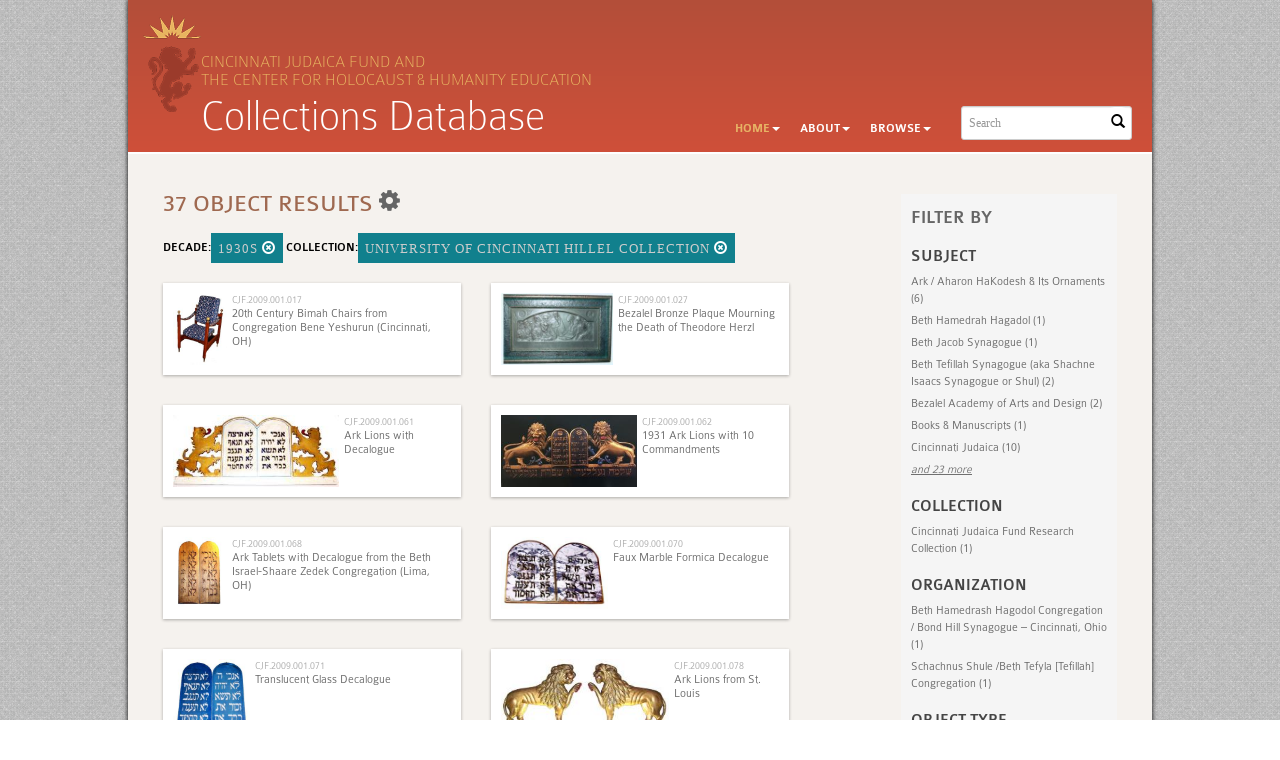

--- FILE ---
content_type: text/html; charset=UTF-8
request_url: https://cincinnatijudaicafund.com/Search/objects/key/587d69c9a361bc74ec1508117ac4be41/facet/collection_facet/id/32/view/list
body_size: 8477
content:
<!DOCTYPE html>
<html lang="en">
	<head>
		<meta charset="utf-8">
		<meta name="viewport" content="width=device-width, initial-scale=1.0, minimum-scale=1.0"/>

				<script src='/assets/jquery/js/jquery.min.js' type='text/javascript'></script>
<link rel='stylesheet' href='/assets/bootstrap/css/bootstrap.css' type='text/css' media='all'/>
<script src='/assets/bootstrap/js/bootstrap.js' type='text/javascript'></script>
<link rel='stylesheet' href='/assets/bootstrap/css/bootstrap-theme.css' type='text/css' media='all'/>
<script src='/assets/jquery/js/jquery-migrate-3.0.1.js' type='text/javascript'></script>
<script src='/assets/jquery/circular-slider/circular-slider.js' type='text/javascript'></script>
<link rel='stylesheet' href='/assets/jquery/circular-slider/circular-slider.css' type='text/css' media='all'/>
<script src='/assets/jquery/js/threesixty.min.js' type='text/javascript'></script>
<link rel='stylesheet' href='/assets/fontawesome/css/font-awesome.min.css' type='text/css' media='all'/>
<script src='/assets/pdfjs/pdf.js' type='text/javascript'></script>
<link rel='stylesheet' href='/assets/pdfjs/viewer/viewer.css' type='text/css' media='all'/>
<link rel='stylesheet' href='/themes/chhe/assets/pawtucket/css/fonts.css' type='text/css' media='all'/>
<link rel='stylesheet' href='/themes/chhe/assets/pawtucket/css/Font-Awesome/css/font-awesome.css' type='text/css' media='all'/>
<script src='/assets/jquery/js/jquery.cookie.js' type='text/javascript'></script>
<script src='/assets/jquery/js/jquery.cookiejar.js' type='text/javascript'></script>
<script src='/assets/jquery/js/jquery.jscroll.js' type='text/javascript'></script>
<script src='/assets/jquery/js/jquery.hscroll.js' type='text/javascript'></script>
<script src='/assets/jquery/js/jquery.jscrollpane.min.js' type='text/javascript'></script>
<link rel='stylesheet' href='/assets/jquery/js/jquery.jscrollpane.css' type='text/css' media='all'/>
<script src='/assets/ca/js/ca.utils.js' type='text/javascript'></script>
<script src='/assets/jquery/jquery-ui/jquery-ui.min.js' type='text/javascript'></script>
<link rel='stylesheet' href='/assets/jquery/jquery-ui/jquery-ui.min.css' type='text/css' media='all'/>
<link rel='stylesheet' href='/assets/jquery/jquery-ui/jquery-ui.structure.min.css' type='text/css' media='all'/>
<link rel='stylesheet' href='/assets/jquery/jquery-ui/jquery-ui.theme.min.css' type='text/css' media='all'/>
<script src='/assets/ca/js/ca.genericpanel.js' type='text/javascript'></script>
<script src='/assets/videojs/video.js' type='text/javascript'></script>
<link rel='stylesheet' href='/assets/videojs/video-js.css' type='text/css' media='all'/>
<script src='/assets/mediaelement/mediaelement-and-player.min.js' type='text/javascript'></script>
<link rel='stylesheet' href='/assets/mediaelement/mediaelementplayer.min.css' type='text/css' media='all'/>
<script src='/assets/jquery/js/jquery.mousewheel.js' type='text/javascript'></script>
<script src='/assets/chartist/dist/chartist.min.js' type='text/javascript'></script>
<link rel='stylesheet' href='/assets/chartist/dist/chartist.min.css' type='text/css' media='all'/>
<link rel='stylesheet' href='/themes/default/assets/pawtucket/css/main.css' type='text/css' media='all'/>
<link rel='stylesheet' href='/themes/chhe/assets/pawtucket/css/theme.css' type='text/css' media='all'/>
 
		<title>Cincinnati Judaica Fund</title>
		<script type="text/javascript">
			jQuery(document).ready(function() {
				jQuery('#browse-menu').on('click mouseover mouseout mousemove mouseenter',function(e) { e.stopPropagation(); });
			});
		</script>
	</head>
<body>

		<div class="container shadowed mainbody roundedbottom">
	<div id="headbanner">
		
				
					<nav class="navbar navbar-default yamm" role="navigation">
						<div class="container">
							<!-- Brand and toggle get grouped for better mobile display -->
							<div class="navbar-header">
								<button type="button" class="navbar-toggle" data-toggle="collapse" data-target="#bs-main-navbar-collapse-1">
									<span class="sr-only">Toggle navigation</span>
									<span class="icon-bar"></span>
									<span class="icon-bar"></span>
									<span class="icon-bar"></span>
								</button>
<a href='/' class='navbar-brand'><img src='/themes/chhe/assets/pawtucket/graphics/omb_logo.png' /></a>			
				<div id="tagline">Cincinnati Judaica Fund and<br />the Center for Holocaust & Humanity Education </div>
				<div id="titlehead">Collections Database</div>

							</div>
				
						<!-- Collect the nav links, forms, and other content for toggling -->
							<div class="collapse navbar-collapse" id="bs-main-navbar-collapse-1">
						
								<form class="navbar-form navbar-right" role="search" action="/MultiSearch/Index">
									<div class="formOutline">
										<div class="form-group">
											<input type="text" class="form-control" placeholder="Search" name="search">
										</div>
										<button type="submit" class="btn-search"><span class="glyphicon glyphicon-search"></span></button>
									</div>
								</form>
								<ul class="nav navbar-nav navbar-right">
									<li class="active dropdown" style="position:relative;"><a href="#" class="dropdown-toggle mainhead top" data-toggle="dropdown">Home<b class="caret"></b></a>
										<ul class="dropdown-menu">
											<li><a href='/Front/CJF'>Cincinnati Judaica Fund</a></li>
											<li class="divider"></li>
											<li><a href='/Front/CHHE'>Center for Holocaust &amp; Humanity Education</a></li>
										</ul>
									</li>
									<li class="dropdown" style="position:relative;"><a href="#" class="dropdown-toggle mainhead top" data-toggle="dropdown">About<b class="caret"></b></a>
										<ul class="dropdown-menu">
											<li><a href="/index.php/About/cjf">About the Cincinnati Judaica Fund</a></li>
											<li><a href="/index.php/About/contactCJF">Contact the Cincinnati Judaica Fund</a></li>
											<li class="divider"></li>
											<li><a href="/index.php/About/chhe">About the Center for Holocaust &amp; Humanity Education</a></li>
											<li><a href="/index.php/About/contactCHHE">Contact the Center for Holocaust &amp; Humanity Education</a></li>
										</ul>	
									</li>								
 
<li class="dropdown" style="position:relative;"><a href="#" class="dropdown-toggle mainhead top" data-toggle="dropdown">Browse<b class="caret"></b></a>
	<ul class="dropdown-menu">
<li><a href='/Browse/objects'>Objects</a></li><li><a href='/Browse/collections'>Collections</a></li><li><a href='/Browse/organizations'>Organizations</a></li><li><a href='/Browse/individuals'>Individuals</a></li>	</ul>	
</li>
								</ul>
							</div><!-- /.navbar-collapse -->
						</div><!-- end container -->
					</nav>	
	</div><!-- end headbanner-->


<!--<div class="container">-->
		<div id="pageArea" class='ca_objects objects search results'>
<div class="row" style="clear:both;">
	<div class='col-sm-8 col-md-8 col-lg-8'>
		<H1>
37 object Results		
			<div class="btn-group">
				<a href="#" data-toggle="dropdown"><i class="fa fa-gear bGear" aria-label="Result options"></i></a>
				<ul class="dropdown-menu" role="menu">
<li class='dropdown-header' role='menuitem'>Sort by:</li>
<li role='menuitem'><a href='#'><em>Identifier</em></a></li>
<li role='menuitem'><a href='/Search/objects/view/list/key/648f7e5b2031480a54a186616b00d39d/sort/Title/_advanced/0'>Title</a></li>
<li role='menuitem'><a href='/Search/objects/view/list/key/648f7e5b2031480a54a186616b00d39d/sort/Date/_advanced/0'>Date</a></li>
<li class='divider' role='menuitem'></li>
<li class='dropdown-header' role='menuitem'>Sort order:</li>
<li role='menuitem'><a href='/Search/objects/view/list/key/648f7e5b2031480a54a186616b00d39d/direction/asc/_advanced/0'><em>Ascending</em></a></li><li role='menuitem'><a href='/Search/objects/view/list/key/648f7e5b2031480a54a186616b00d39d/direction/desc/_advanced/0'>Descending</a></li>						<li class="divider" role='menuitem'></li>
<li role='menuitem'><a href='/Search/objects/view/list/key/648f7e5b2031480a54a186616b00d39d/clear/1/_advanced/0'>Start Over</a></li>				</ul>
			</div><!-- end btn-group -->
			<a href='#' id='bRefineButton' onclick='jQuery("#bRefine").toggle(); return false;'><i class="fa fa-table"></i></a>
		</H1>
		<div class='bCriteria'>
<strong>decade:</strong><a href='/Search/objects/removeCriterion/decade_facet/removeID/1930s/view/list/key/648f7e5b2031480a54a186616b00d39d' class='browseRemoveFacet'><button type="button" class="btn btn-default btn-sm">1930s <span class="glyphicon glyphicon-remove-circle" aria-label="Remove filter"></span></button></a> <strong>collection:</strong><a href='/Search/objects/removeCriterion/collection_facet/removeID/32/view/list/key/648f7e5b2031480a54a186616b00d39d' class='browseRemoveFacet'><button type="button" class="btn btn-default btn-sm">University of Cincinnati Hillel Collection <span class="glyphicon glyphicon-remove-circle" aria-label="Remove filter"></span></button></a>		
		</div>
		<form id="setsSelectMultiple">
		<div class="row">
			<div id="browseResultsContainer">

		<div class='bResultListItemCol col-xs-12 col-sm-6 col-md-6'>
			<div class='bResultListItem' id='row3120' onmouseover='jQuery("#bResultListItemExpandedInfo3120").show();'  onmouseout='jQuery("#bResultListItemExpandedInfo3120").hide();'>
				<div class='bSetsSelectMultiple'><input type='checkbox' name='object_ids[]' value='3120'></div>
				<div class='bResultListItemContent'><div class='text-center bResultListItemImg'><a href='/Detail/objects/3120'><img src='https://www.cincinnatijudaicafund.com/media/collectiveaccess/images/1/0/6/11714_ca_object_representations_media_10637_small.jpg' width='179' height='240' alt='20th Century Bimah Chairs from Congregation Bene Yeshurun (Cincinnati, OH)' /></a></div>
					<div class='bResultListItemText'>
						<small><a href='/Detail/objects/3120'>CJF.2009.001.017</a></small><br/><a href='/Detail/objects/3120'>20th Century Bimah Chairs from Congregation Bene Yeshurun (Cincinnati, OH)</a>
					</div><!-- end bResultListItemText -->
				</div><!-- end bResultListItemContent -->
				<div class='bResultListItemExpandedInfo' id='bResultListItemExpandedInfo3120'>
					<hr>
					Part of: <a href="/Detail/collections/32">University of Cincinnati Hillel Collection</a>
				</div><!-- bResultListItemExpandedInfo -->
			</div><!-- end bResultListItem -->
		</div><!-- end col -->
		<div class='bResultListItemCol col-xs-12 col-sm-6 col-md-6'>
			<div class='bResultListItem' id='row3031' onmouseover='jQuery("#bResultListItemExpandedInfo3031").show();'  onmouseout='jQuery("#bResultListItemExpandedInfo3031").hide();'>
				<div class='bSetsSelectMultiple'><input type='checkbox' name='object_ids[]' value='3031'></div>
				<div class='bResultListItemContent'><div class='text-center bResultListItemImg'><a href='/Detail/objects/3031'><img src='https://www.cincinnatijudaicafund.com/media/collectiveaccess/images/1/0/4/64283_ca_object_representations_media_10489_small.jpg' width='240' height='154' alt='Bezalel Bronze Plaque Mourning the Death of Theodore Herzl' /></a></div>
					<div class='bResultListItemText'>
						<small><a href='/Detail/objects/3031'>CJF.2009.001.027</a></small><br/><a href='/Detail/objects/3031'>Bezalel Bronze Plaque Mourning the Death of Theodore Herzl</a>
					</div><!-- end bResultListItemText -->
				</div><!-- end bResultListItemContent -->
				<div class='bResultListItemExpandedInfo' id='bResultListItemExpandedInfo3031'>
					<hr>
					Part of: <a href="/Detail/collections/32">University of Cincinnati Hillel Collection</a>
				</div><!-- bResultListItemExpandedInfo -->
			</div><!-- end bResultListItem -->
		</div><!-- end col -->
		<div class='bResultListItemCol col-xs-12 col-sm-6 col-md-6'>
			<div class='bResultListItem' id='row1587' onmouseover='jQuery("#bResultListItemExpandedInfo1587").show();'  onmouseout='jQuery("#bResultListItemExpandedInfo1587").hide();'>
				<div class='bSetsSelectMultiple'><input type='checkbox' name='object_ids[]' value='1587'></div>
				<div class='bResultListItemContent'><div class='text-center bResultListItemImg'><a href='/Detail/objects/1587'><img src='https://www.cincinnatijudaicafund.com/media/collectiveaccess/images/5/9/11206_ca_object_representations_media_5992_small.jpg' width='240' height='104' alt='Ark Lions with Decalogue' /></a></div>
					<div class='bResultListItemText'>
						<small><a href='/Detail/objects/1587'>CJF.2009.001.061</a></small><br/><a href='/Detail/objects/1587'>Ark Lions with Decalogue</a>
					</div><!-- end bResultListItemText -->
				</div><!-- end bResultListItemContent -->
				<div class='bResultListItemExpandedInfo' id='bResultListItemExpandedInfo1587'>
					<hr>
					Part of: <a href="/Detail/collections/32">University of Cincinnati Hillel Collection</a>
				</div><!-- bResultListItemExpandedInfo -->
			</div><!-- end bResultListItem -->
		</div><!-- end col -->
		<div class='bResultListItemCol col-xs-12 col-sm-6 col-md-6'>
			<div class='bResultListItem' id='row3007' onmouseover='jQuery("#bResultListItemExpandedInfo3007").show();'  onmouseout='jQuery("#bResultListItemExpandedInfo3007").hide();'>
				<div class='bSetsSelectMultiple'><input type='checkbox' name='object_ids[]' value='3007'></div>
				<div class='bResultListItemContent'><div class='text-center bResultListItemImg'><a href='/Detail/objects/3007'><img src='https://www.cincinnatijudaicafund.com/media/collectiveaccess/images/1/4/3/17563_ca_object_representations_media_14331_small.jpg' width='240' height='127' alt='1931 Ark Lions with 10 Commandments ' /></a></div>
					<div class='bResultListItemText'>
						<small><a href='/Detail/objects/3007'>CJF.2009.001.062</a></small><br/><a href='/Detail/objects/3007'>1931 Ark Lions with 10 Commandments </a>
					</div><!-- end bResultListItemText -->
				</div><!-- end bResultListItemContent -->
				<div class='bResultListItemExpandedInfo' id='bResultListItemExpandedInfo3007'>
					<hr>
					Part of: <a href="/Detail/collections/32">University of Cincinnati Hillel Collection</a>
				</div><!-- bResultListItemExpandedInfo -->
			</div><!-- end bResultListItem -->
		</div><!-- end col -->
		<div class='bResultListItemCol col-xs-12 col-sm-6 col-md-6'>
			<div class='bResultListItem' id='row3152' onmouseover='jQuery("#bResultListItemExpandedInfo3152").show();'  onmouseout='jQuery("#bResultListItemExpandedInfo3152").hide();'>
				<div class='bSetsSelectMultiple'><input type='checkbox' name='object_ids[]' value='3152'></div>
				<div class='bResultListItemContent'><div class='text-center bResultListItemImg'><a href='/Detail/objects/3152'><img src='https://www.cincinnatijudaicafund.com/media/collectiveaccess/images/1/4/2/97909_ca_object_representations_media_14262_small.jpg' width='180' height='240' alt='Ark Tablets with Decalogue from the Beth Israel-Shaare Zedek Congregation (Lima, OH)
' /></a></div>
					<div class='bResultListItemText'>
						<small><a href='/Detail/objects/3152'>CJF.2009.001.068</a></small><br/><a href='/Detail/objects/3152'>Ark Tablets with Decalogue from the Beth Israel-Shaare Zedek Congregation (Lima, OH)
</a>
					</div><!-- end bResultListItemText -->
				</div><!-- end bResultListItemContent -->
				<div class='bResultListItemExpandedInfo' id='bResultListItemExpandedInfo3152'>
					<hr>
					Part of: <a href="/Detail/collections/32">University of Cincinnati Hillel Collection</a>
				</div><!-- bResultListItemExpandedInfo -->
			</div><!-- end bResultListItem -->
		</div><!-- end col -->
		<div class='bResultListItemCol col-xs-12 col-sm-6 col-md-6'>
			<div class='bResultListItem' id='row1413' onmouseover='jQuery("#bResultListItemExpandedInfo1413").show();'  onmouseout='jQuery("#bResultListItemExpandedInfo1413").hide();'>
				<div class='bSetsSelectMultiple'><input type='checkbox' name='object_ids[]' value='1413'></div>
				<div class='bResultListItemContent'><div class='text-center bResultListItemImg'><a href='/Detail/objects/1413'><img src='https://www.cincinnatijudaicafund.com/media/collectiveaccess/images/5/2/9049_ca_object_representations_media_5295_small.jpg' width='240' height='161' alt='' /></a></div>
					<div class='bResultListItemText'>
						<small><a href='/Detail/objects/1413'>CJF.2009.001.070</a></small><br/><a href='/Detail/objects/1413'>Faux Marble Formica Decalogue</a>
					</div><!-- end bResultListItemText -->
				</div><!-- end bResultListItemContent -->
				<div class='bResultListItemExpandedInfo' id='bResultListItemExpandedInfo1413'>
					<hr>
					Part of: <a href="/Detail/collections/32">University of Cincinnati Hillel Collection</a>
				</div><!-- bResultListItemExpandedInfo -->
			</div><!-- end bResultListItem -->
		</div><!-- end col -->
		<div class='bResultListItemCol col-xs-12 col-sm-6 col-md-6'>
			<div class='bResultListItem' id='row1412' onmouseover='jQuery("#bResultListItemExpandedInfo1412").show();'  onmouseout='jQuery("#bResultListItemExpandedInfo1412").hide();'>
				<div class='bSetsSelectMultiple'><input type='checkbox' name='object_ids[]' value='1412'></div>
				<div class='bResultListItemContent'><div class='text-center bResultListItemImg'><a href='/Detail/objects/1412'><img src='https://www.cincinnatijudaicafund.com/media/collectiveaccess/images/5/2/85061_ca_object_representations_media_5293_small.jpg' width='240' height='223' alt='' /></a></div>
					<div class='bResultListItemText'>
						<small><a href='/Detail/objects/1412'>CJF.2009.001.071</a></small><br/><a href='/Detail/objects/1412'>Translucent Glass Decalogue </a>
					</div><!-- end bResultListItemText -->
				</div><!-- end bResultListItemContent -->
				<div class='bResultListItemExpandedInfo' id='bResultListItemExpandedInfo1412'>
					<hr>
					Part of: <a href="/Detail/collections/32">University of Cincinnati Hillel Collection</a>
				</div><!-- bResultListItemExpandedInfo -->
			</div><!-- end bResultListItem -->
		</div><!-- end col -->
		<div class='bResultListItemCol col-xs-12 col-sm-6 col-md-6'>
			<div class='bResultListItem' id='row1870' onmouseover='jQuery("#bResultListItemExpandedInfo1870").show();'  onmouseout='jQuery("#bResultListItemExpandedInfo1870").hide();'>
				<div class='bSetsSelectMultiple'><input type='checkbox' name='object_ids[]' value='1870'></div>
				<div class='bResultListItemContent'><div class='text-center bResultListItemImg'><a href='/Detail/objects/1870'><img src='https://cincinnatijudaicafund.com/media/collectiveaccess/images/1/4/5/1018_ca_object_representations_media_14509_small.jpg' width='240' height='103' alt='Ark Lions from St. Louis ' /></a></div>
					<div class='bResultListItemText'>
						<small><a href='/Detail/objects/1870'>CJF.2009.001.078</a></small><br/><a href='/Detail/objects/1870'>Ark Lions from St. Louis </a>
					</div><!-- end bResultListItemText -->
				</div><!-- end bResultListItemContent -->
				<div class='bResultListItemExpandedInfo' id='bResultListItemExpandedInfo1870'>
					<hr>
					Part of: <a href="/Detail/collections/32">University of Cincinnati Hillel Collection</a>
				</div><!-- bResultListItemExpandedInfo -->
			</div><!-- end bResultListItem -->
		</div><!-- end col -->
		<div class='bResultListItemCol col-xs-12 col-sm-6 col-md-6'>
			<div class='bResultListItem' id='row3153' onmouseover='jQuery("#bResultListItemExpandedInfo3153").show();'  onmouseout='jQuery("#bResultListItemExpandedInfo3153").hide();'>
				<div class='bSetsSelectMultiple'><input type='checkbox' name='object_ids[]' value='3153'></div>
				<div class='bResultListItemContent'><div class='text-center bResultListItemImg'><a href='/Detail/objects/3153'><img src='https://cincinnatijudaicafund.com/media/collectiveaccess/images/1/0/6/36670_ca_object_representations_media_10675_small.jpg' width='240' height='180' alt='Early 20th Century Purim Cake Mold from Poland' /></a></div>
					<div class='bResultListItemText'>
						<small><a href='/Detail/objects/3153'>CJF.2009.001.082</a></small><br/><a href='/Detail/objects/3153'>Early 20th Century Purim Cake Mold from Poland</a>
					</div><!-- end bResultListItemText -->
				</div><!-- end bResultListItemContent -->
				<div class='bResultListItemExpandedInfo' id='bResultListItemExpandedInfo3153'>
					<hr>
					Part of: <a href="/Detail/collections/32">University of Cincinnati Hillel Collection</a>
				</div><!-- bResultListItemExpandedInfo -->
			</div><!-- end bResultListItem -->
		</div><!-- end col -->
		<div class='bResultListItemCol col-xs-12 col-sm-6 col-md-6'>
			<div class='bResultListItem' id='row3023' onmouseover='jQuery("#bResultListItemExpandedInfo3023").show();'  onmouseout='jQuery("#bResultListItemExpandedInfo3023").hide();'>
				<div class='bSetsSelectMultiple'><input type='checkbox' name='object_ids[]' value='3023'></div>
				<div class='bResultListItemContent'><div class='text-center bResultListItemImg'><a href='/Detail/objects/3023'><img src='https://www.cincinnatijudaicafund.com/media/collectiveaccess/images/1/4/6/6054_ca_object_representations_media_14632_small.jpg' width='240' height='183' alt='' /></a></div>
					<div class='bResultListItemText'>
						<small><a href='/Detail/objects/3023'>CJF.2009.001.086</a></small><br/><a href='/Detail/objects/3023'>20th Century Purim Megillah </a>
					</div><!-- end bResultListItemText -->
				</div><!-- end bResultListItemContent -->
				<div class='bResultListItemExpandedInfo' id='bResultListItemExpandedInfo3023'>
					<hr>
					Part of: <a href="/Detail/collections/32">University of Cincinnati Hillel Collection</a>
				</div><!-- bResultListItemExpandedInfo -->
			</div><!-- end bResultListItem -->
		</div><!-- end col -->
		<div class='bResultListItemCol col-xs-12 col-sm-6 col-md-6'>
			<div class='bResultListItem' id='row3024' onmouseover='jQuery("#bResultListItemExpandedInfo3024").show();'  onmouseout='jQuery("#bResultListItemExpandedInfo3024").hide();'>
				<div class='bSetsSelectMultiple'><input type='checkbox' name='object_ids[]' value='3024'></div>
				<div class='bResultListItemContent'><div class='text-center bResultListItemImg'><a href='/Detail/objects/3024'><img src='https://www.cincinnatijudaicafund.com/media/collectiveaccess/images/1/0/4/52131_ca_object_representations_media_10459_small.jpg' width='225' height='240' alt='Early 20th Century Bezalel Purim Megillah Scroll ' /></a></div>
					<div class='bResultListItemText'>
						<small><a href='/Detail/objects/3024'>CJF.2009.001.087</a></small><br/><a href='/Detail/objects/3024'>Early 20th Century Bezalel Purim Megillah Scroll </a>
					</div><!-- end bResultListItemText -->
				</div><!-- end bResultListItemContent -->
				<div class='bResultListItemExpandedInfo' id='bResultListItemExpandedInfo3024'>
					<hr>
					Part of: <a href="/Detail/collections/32">University of Cincinnati Hillel Collection</a>
				</div><!-- bResultListItemExpandedInfo -->
			</div><!-- end bResultListItem -->
		</div><!-- end col -->
		<div class='bResultListItemCol col-xs-12 col-sm-6 col-md-6'>
			<div class='bResultListItem' id='row3129' onmouseover='jQuery("#bResultListItemExpandedInfo3129").show();'  onmouseout='jQuery("#bResultListItemExpandedInfo3129").hide();'>
				<div class='bSetsSelectMultiple'><input type='checkbox' name='object_ids[]' value='3129'></div>
				<div class='bResultListItemContent'><div class='text-center bResultListItemImg'><a href='/Detail/objects/3129'><img src='https://www.cincinnatijudaicafund.com/media/collectiveaccess/images/1/0/6/68332_ca_object_representations_media_10648_small.jpg' width='128' height='240' alt='' /></a></div>
					<div class='bResultListItemText'>
						<small><a href='/Detail/objects/3129'>CJF.2009.001.092</a></small><br/><a href='/Detail/objects/3129'>20th Century Electric Hannukiah from Bet Tefillah Synagogue (Cincinnati, OH)</a>
					</div><!-- end bResultListItemText -->
				</div><!-- end bResultListItemContent -->
				<div class='bResultListItemExpandedInfo' id='bResultListItemExpandedInfo3129'>
					<hr>
					Part of: <a href="/Detail/collections/32">University of Cincinnati Hillel Collection</a>
				</div><!-- bResultListItemExpandedInfo -->
			</div><!-- end bResultListItem -->
		</div><!-- end col -->
		<div class='bResultListItemCol col-xs-12 col-sm-6 col-md-6'>
			<div class='bResultListItem' id='row3138' onmouseover='jQuery("#bResultListItemExpandedInfo3138").show();'  onmouseout='jQuery("#bResultListItemExpandedInfo3138").hide();'>
				<div class='bSetsSelectMultiple'><input type='checkbox' name='object_ids[]' value='3138'></div>
				<div class='bResultListItemContent'><div class='text-center bResultListItemImg'><a href='/Detail/objects/3138'><img src='https://www.cincinnatijudaicafund.com/media/collectiveaccess/images/1/4/2/21076_ca_object_representations_media_14228_small.jpg' width='240' height='216' alt='20th Century Shabbat Menorah' /></a></div>
					<div class='bResultListItemText'>
						<small><a href='/Detail/objects/3138'>CJF.2009.001.094</a></small><br/><a href='/Detail/objects/3138'>20th Century Shabbat Menorah</a>
					</div><!-- end bResultListItemText -->
				</div><!-- end bResultListItemContent -->
				<div class='bResultListItemExpandedInfo' id='bResultListItemExpandedInfo3138'>
					<hr>
					Part of: <a href="/Detail/collections/32">University of Cincinnati Hillel Collection</a>
				</div><!-- bResultListItemExpandedInfo -->
			</div><!-- end bResultListItem -->
		</div><!-- end col -->
		<div class='bResultListItemCol col-xs-12 col-sm-6 col-md-6'>
			<div class='bResultListItem' id='row3142' onmouseover='jQuery("#bResultListItemExpandedInfo3142").show();'  onmouseout='jQuery("#bResultListItemExpandedInfo3142").hide();'>
				<div class='bSetsSelectMultiple'><input type='checkbox' name='object_ids[]' value='3142'></div>
				<div class='bResultListItemContent'><div class='text-center bResultListItemImg'><a href='/Detail/objects/3142'><img src='https://www.cincinnatijudaicafund.com/media/collectiveaccess/images/1/0/6/2464_ca_object_representations_media_10662_small.jpg' width='114' height='240' alt='20th Century Neon Star of David' /></a></div>
					<div class='bResultListItemText'>
						<small><a href='/Detail/objects/3142'>CJF.2009.001.106</a></small><br/><a href='/Detail/objects/3142'>20th Century Neon Star of David</a>
					</div><!-- end bResultListItemText -->
				</div><!-- end bResultListItemContent -->
				<div class='bResultListItemExpandedInfo' id='bResultListItemExpandedInfo3142'>
					<hr>
					Part of: <a href="/Detail/collections/32">University of Cincinnati Hillel Collection</a>
				</div><!-- bResultListItemExpandedInfo -->
			</div><!-- end bResultListItem -->
		</div><!-- end col -->
		<div class='bResultListItemCol col-xs-12 col-sm-6 col-md-6'>
			<div class='bResultListItem' id='row3135' onmouseover='jQuery("#bResultListItemExpandedInfo3135").show();'  onmouseout='jQuery("#bResultListItemExpandedInfo3135").hide();'>
				<div class='bSetsSelectMultiple'><input type='checkbox' name='object_ids[]' value='3135'></div>
				<div class='bResultListItemContent'><div class='text-center bResultListItemImg'><a href='/Detail/objects/3135'><img src='https://www.cincinnatijudaicafund.com/media/collectiveaccess/images/1/0/6/88664_ca_object_representations_media_10655_small.jpg' width='104' height='240' alt='' /></a></div>
					<div class='bResultListItemText'>
						<small><a href='/Detail/objects/3135'>CJF.2009.001.109</a></small><br/><a href='/Detail/objects/3135'>20th Century Outdoor Lanterns from Ohavay Zion (Lexington, KY)</a>
					</div><!-- end bResultListItemText -->
				</div><!-- end bResultListItemContent -->
				<div class='bResultListItemExpandedInfo' id='bResultListItemExpandedInfo3135'>
					<hr>
					Part of: <a href="/Detail/collections/32">University of Cincinnati Hillel Collection</a>
				</div><!-- bResultListItemExpandedInfo -->
			</div><!-- end bResultListItem -->
		</div><!-- end col -->
		<div class='bResultListItemCol col-xs-12 col-sm-6 col-md-6'>
			<div class='bResultListItem' id='row3150' onmouseover='jQuery("#bResultListItemExpandedInfo3150").show();'  onmouseout='jQuery("#bResultListItemExpandedInfo3150").hide();'>
				<div class='bSetsSelectMultiple'><input type='checkbox' name='object_ids[]' value='3150'></div>
				<div class='bResultListItemContent'><div class='text-center bResultListItemImg'><a href='/Detail/objects/3150'><img src='https://www.cincinnatijudaicafund.com/media/collectiveaccess/images/1/0/6/73339_ca_object_representations_media_10672_small.jpg' width='158' height='240' alt='' /></a></div>
					<div class='bResultListItemText'>
						<small><a href='/Detail/objects/3150'>CJF.2009.001.117</a></small><br/><a href='/Detail/objects/3150'>Synagogue Seal from the Shaari Zedek Congregation (Brooklyn, NY)</a>
					</div><!-- end bResultListItemText -->
				</div><!-- end bResultListItemContent -->
				<div class='bResultListItemExpandedInfo' id='bResultListItemExpandedInfo3150'>
					<hr>
					Part of: <a href="/Detail/collections/32">University of Cincinnati Hillel Collection</a>
				</div><!-- bResultListItemExpandedInfo -->
			</div><!-- end bResultListItem -->
		</div><!-- end col -->
		<div class='bResultListItemCol col-xs-12 col-sm-6 col-md-6'>
			<div class='bResultListItem' id='row3141' onmouseover='jQuery("#bResultListItemExpandedInfo3141").show();'  onmouseout='jQuery("#bResultListItemExpandedInfo3141").hide();'>
				<div class='bSetsSelectMultiple'><input type='checkbox' name='object_ids[]' value='3141'></div>
				<div class='bResultListItemContent'><div class='text-center bResultListItemImg'><a href='/Detail/objects/3141'><img src='https://www.cincinnatijudaicafund.com/media/collectiveaccess/images/1/0/6/64793_ca_object_representations_media_10661_small.jpg' width='240' height='137' alt='20th Century Carved Wooden Stars of David (Cincinnati, OH)' /></a></div>
					<div class='bResultListItemText'>
						<small><a href='/Detail/objects/3141'>CJF.2009.001.123</a></small><br/><a href='/Detail/objects/3141'>20th Century Carved Wooden Stars of David (Cincinnati, OH)</a>
					</div><!-- end bResultListItemText -->
				</div><!-- end bResultListItemContent -->
				<div class='bResultListItemExpandedInfo' id='bResultListItemExpandedInfo3141'>
					<hr>
					Part of: <a href="/Detail/collections/32">University of Cincinnati Hillel Collection</a>
				</div><!-- bResultListItemExpandedInfo -->
			</div><!-- end bResultListItem -->
		</div><!-- end col -->
		<div class='bResultListItemCol col-xs-12 col-sm-6 col-md-6'>
			<div class='bResultListItem' id='row2996' onmouseover='jQuery("#bResultListItemExpandedInfo2996").show();'  onmouseout='jQuery("#bResultListItemExpandedInfo2996").hide();'>
				<div class='bSetsSelectMultiple'><input type='checkbox' name='object_ids[]' value='2996'></div>
				<div class='bResultListItemContent'><div class='text-center bResultListItemImg'><a href='/Detail/objects/2996'><img src='https://www.cincinnatijudaicafund.com/media/collectiveaccess/images/1/0/4/20003_ca_object_representations_media_10432_small.jpg' width='100' height='240' alt='North African Ner Tamid (Eternal Light) from Congregation B&#039;nai Amona (St. Louis, MO) ' /></a></div>
					<div class='bResultListItemText'>
						<small><a href='/Detail/objects/2996'>CJF.2009.001.126</a></small><br/><a href='/Detail/objects/2996'>North African Ner Tamid (Eternal Light) from Congregation B'nai Amona (St. Louis, MO) </a>
					</div><!-- end bResultListItemText -->
				</div><!-- end bResultListItemContent -->
				<div class='bResultListItemExpandedInfo' id='bResultListItemExpandedInfo2996'>
					<hr>
					Part of: <a href="/Detail/collections/32">University of Cincinnati Hillel Collection</a>
				</div><!-- bResultListItemExpandedInfo -->
			</div><!-- end bResultListItem -->
		</div><!-- end col -->
		<div class='bResultListItemCol col-xs-12 col-sm-6 col-md-6'>
			<div class='bResultListItem' id='row1409' onmouseover='jQuery("#bResultListItemExpandedInfo1409").show();'  onmouseout='jQuery("#bResultListItemExpandedInfo1409").hide();'>
				<div class='bSetsSelectMultiple'><input type='checkbox' name='object_ids[]' value='1409'></div>
				<div class='bResultListItemContent'><div class='text-center bResultListItemImg'><a href='/Detail/objects/1409'><img src='https://www.cincinnatijudaicafund.com/media/collectiveaccess/images/5/2/96726_ca_object_representations_media_5289_small.jpg' width='240' height='180' alt='Chevra Kadisha Notice (Cincinnati, Ohio)' /></a></div>
					<div class='bResultListItemText'>
						<small><a href='/Detail/objects/1409'>CJF.2009.001.130</a></small><br/><a href='/Detail/objects/1409'>Chevra Kadisha Notice (Cincinnati, Ohio)</a>
					</div><!-- end bResultListItemText -->
				</div><!-- end bResultListItemContent -->
				<div class='bResultListItemExpandedInfo' id='bResultListItemExpandedInfo1409'>
					<hr>
					Part of: <a href="/Detail/collections/32">University of Cincinnati Hillel Collection</a>
				</div><!-- bResultListItemExpandedInfo -->
			</div><!-- end bResultListItem -->
		</div><!-- end col -->
		<div class='bResultListItemCol col-xs-12 col-sm-6 col-md-6'>
			<div class='bResultListItem' id='row3136' onmouseover='jQuery("#bResultListItemExpandedInfo3136").show();'  onmouseout='jQuery("#bResultListItemExpandedInfo3136").hide();'>
				<div class='bSetsSelectMultiple'><input type='checkbox' name='object_ids[]' value='3136'></div>
				<div class='bResultListItemContent'><div class='text-center bResultListItemImg'><a href='/Detail/objects/3136'><img src='https://www.cincinnatijudaicafund.com/media/collectiveaccess/images/1/4/2/86493_ca_object_representations_media_14270_small.jpg' width='233' height='240' alt='20th Century Lectern' /></a></div>
					<div class='bResultListItemText'>
						<small><a href='/Detail/objects/3136'>CJF.2009.001.137</a></small><br/><a href='/Detail/objects/3136'>20th Century Lectern</a>
					</div><!-- end bResultListItemText -->
				</div><!-- end bResultListItemContent -->
				<div class='bResultListItemExpandedInfo' id='bResultListItemExpandedInfo3136'>
					<hr>
					Part of: <a href="/Detail/collections/32">University of Cincinnati Hillel Collection</a>
				</div><!-- bResultListItemExpandedInfo -->
			</div><!-- end bResultListItem -->
		</div><!-- end col -->
		<div class='bResultListItemCol col-xs-12 col-sm-6 col-md-6'>
			<div class='bResultListItem' id='row3015' onmouseover='jQuery("#bResultListItemExpandedInfo3015").show();'  onmouseout='jQuery("#bResultListItemExpandedInfo3015").hide();'>
				<div class='bSetsSelectMultiple'><input type='checkbox' name='object_ids[]' value='3015'></div>
				<div class='bResultListItemContent'><div class='text-center bResultListItemImg'><a href='/Detail/objects/3015'><img src='https://www.cincinnatijudaicafund.com/media/collectiveaccess/images/1/3/7/85270_ca_object_representations_media_13700_small.jpg' width='240' height='180' alt='20th Century Fish Spice Container' /></a></div>
					<div class='bResultListItemText'>
						<small><a href='/Detail/objects/3015'>CJF.2009.001.142</a></small><br/><a href='/Detail/objects/3015'>20th Century Fish Spice Container</a>
					</div><!-- end bResultListItemText -->
				</div><!-- end bResultListItemContent -->
				<div class='bResultListItemExpandedInfo' id='bResultListItemExpandedInfo3015'>
					<hr>
					Part of: <a href="/Detail/collections/32">University of Cincinnati Hillel Collection</a>
				</div><!-- bResultListItemExpandedInfo -->
			</div><!-- end bResultListItem -->
		</div><!-- end col -->
		<div class='bResultListItemCol col-xs-12 col-sm-6 col-md-6'>
			<div class='bResultListItem' id='row3018' onmouseover='jQuery("#bResultListItemExpandedInfo3018").show();'  onmouseout='jQuery("#bResultListItemExpandedInfo3018").hide();'>
				<div class='bSetsSelectMultiple'><input type='checkbox' name='object_ids[]' value='3018'></div>
				<div class='bResultListItemContent'><div class='text-center bResultListItemImg'><a href='/Detail/objects/3018'><img src='https://www.cincinnatijudaicafund.com/media/collectiveaccess/images/1/3/5/57522_ca_object_representations_media_13589_small.jpg' width='240' height='205' alt='20th Century Spice Box' /></a></div>
					<div class='bResultListItemText'>
						<small><a href='/Detail/objects/3018'>CJF.2009.001.144</a></small><br/><a href='/Detail/objects/3018'>20th Century Spice Box</a>
					</div><!-- end bResultListItemText -->
				</div><!-- end bResultListItemContent -->
				<div class='bResultListItemExpandedInfo' id='bResultListItemExpandedInfo3018'>
					<hr>
					Part of: <a href="/Detail/collections/32">University of Cincinnati Hillel Collection</a>
				</div><!-- bResultListItemExpandedInfo -->
			</div><!-- end bResultListItem -->
		</div><!-- end col -->
		<div class='bResultListItemCol col-xs-12 col-sm-6 col-md-6'>
			<div class='bResultListItem' id='row4374' onmouseover='jQuery("#bResultListItemExpandedInfo4374").show();'  onmouseout='jQuery("#bResultListItemExpandedInfo4374").hide();'>
				<div class='bSetsSelectMultiple'><input type='checkbox' name='object_ids[]' value='4374'></div>
				<div class='bResultListItemContent'><div class='text-center bResultListItemImg'><a href='/Detail/objects/4374'><img src='https://cincinnatijudaicafund.com/media/collectiveaccess/images/1/4/2/33053_ca_object_representations_media_14259_small.jpg' width='229' height='240' alt='20th Century Stained Glass Window' /></a></div>
					<div class='bResultListItemText'>
						<small><a href='/Detail/objects/4374'>CJF.2009.001.160</a></small><br/><a href='/Detail/objects/4374'>20th Century Stained Glass Window</a>
					</div><!-- end bResultListItemText -->
				</div><!-- end bResultListItemContent -->
				<div class='bResultListItemExpandedInfo' id='bResultListItemExpandedInfo4374'>
					<hr>
					Part of: <a href="/Detail/collections/32">University of Cincinnati Hillel Collection</a>
				</div><!-- bResultListItemExpandedInfo -->
			</div><!-- end bResultListItem -->
		</div><!-- end col -->
		<div class='bResultListItemCol col-xs-12 col-sm-6 col-md-6'>
			<div class='bResultListItem' id='row3144' onmouseover='jQuery("#bResultListItemExpandedInfo3144").show();'  onmouseout='jQuery("#bResultListItemExpandedInfo3144").hide();'>
				<div class='bSetsSelectMultiple'><input type='checkbox' name='object_ids[]' value='3144'></div>
				<div class='bResultListItemContent'><div class='text-center bResultListItemImg'><a href='/Detail/objects/3144'><img src='https://cincinnatijudaicafund.com/media/collectiveaccess/images/1/0/6/18130_ca_object_representations_media_10664_small.jpg' width='216' height='240' alt='20th Century Stained Glass Window' /></a></div>
					<div class='bResultListItemText'>
						<small><a href='/Detail/objects/3144'>CJF.2009.001.163</a></small><br/><a href='/Detail/objects/3144'>20th Century Stained Glass Window</a>
					</div><!-- end bResultListItemText -->
				</div><!-- end bResultListItemContent -->
				<div class='bResultListItemExpandedInfo' id='bResultListItemExpandedInfo3144'>
					<hr>
					Part of: <a href="/Detail/collections/32">University of Cincinnati Hillel Collection</a>
				</div><!-- bResultListItemExpandedInfo -->
			</div><!-- end bResultListItem -->
		</div><!-- end col -->
		<div class='bResultListItemCol col-xs-12 col-sm-6 col-md-6'>
			<div class='bResultListItem' id='row3124' onmouseover='jQuery("#bResultListItemExpandedInfo3124").show();'  onmouseout='jQuery("#bResultListItemExpandedInfo3124").hide();'>
				<div class='bSetsSelectMultiple'><input type='checkbox' name='object_ids[]' value='3124'></div>
				<div class='bResultListItemContent'><div class='text-center bResultListItemImg'><a href='/Detail/objects/3124'><img src='https://www.cincinnatijudaicafund.com/media/collectiveaccess/images/1/0/6/50597_ca_object_representations_media_10641_small.jpg' width='150' height='240' alt='20th Century Torah Mantle from Beth El Congregation' /></a></div>
					<div class='bResultListItemText'>
						<small><a href='/Detail/objects/3124'>CJF.2009.001.189</a></small><br/><a href='/Detail/objects/3124'>20th Century Torah Mantle from Beth El Congregation</a>
					</div><!-- end bResultListItemText -->
				</div><!-- end bResultListItemContent -->
				<div class='bResultListItemExpandedInfo' id='bResultListItemExpandedInfo3124'>
					<hr>
					Part of: <a href="/Detail/collections/32">University of Cincinnati Hillel Collection</a>
				</div><!-- bResultListItemExpandedInfo -->
			</div><!-- end bResultListItem -->
		</div><!-- end col -->
		<div class='bResultListItemCol col-xs-12 col-sm-6 col-md-6'>
			<div class='bResultListItem' id='row3125' onmouseover='jQuery("#bResultListItemExpandedInfo3125").show();'  onmouseout='jQuery("#bResultListItemExpandedInfo3125").hide();'>
				<div class='bSetsSelectMultiple'><input type='checkbox' name='object_ids[]' value='3125'></div>
				<div class='bResultListItemContent'><div class='text-center bResultListItemImg'><a href='/Detail/objects/3125'><img src='https://www.cincinnatijudaicafund.com/media/collectiveaccess/images/1/0/6/75547_ca_object_representations_media_10642_small.jpg' width='135' height='240' alt='' /></a></div>
					<div class='bResultListItemText'>
						<small><a href='/Detail/objects/3125'>CJF.2009.001.190</a></small><br/><a href='/Detail/objects/3125'>20th Century Torah Mantle from Temple of Israel (Covington, KY)</a>
					</div><!-- end bResultListItemText -->
				</div><!-- end bResultListItemContent -->
				<div class='bResultListItemExpandedInfo' id='bResultListItemExpandedInfo3125'>
					<hr>
					Part of: <a href="/Detail/collections/32">University of Cincinnati Hillel Collection</a>
				</div><!-- bResultListItemExpandedInfo -->
			</div><!-- end bResultListItem -->
		</div><!-- end col -->
		<div class='bResultListItemCol col-xs-12 col-sm-6 col-md-6'>
			<div class='bResultListItem' id='row3178' onmouseover='jQuery("#bResultListItemExpandedInfo3178").show();'  onmouseout='jQuery("#bResultListItemExpandedInfo3178").hide();'>
				<div class='bSetsSelectMultiple'><input type='checkbox' name='object_ids[]' value='3178'></div>
				<div class='bResultListItemContent'><div class='text-center bResultListItemImg'><a href='/Detail/objects/3178'><img src='https://www.cincinnatijudaicafund.com/media/collectiveaccess/images/1/4/2/3042_ca_object_representations_media_14284_small.jpg' width='147' height='240' alt='White Velvet Torah Cover from Congregation B’nai Avraham (Cincinnati, OH)' /></a></div>
					<div class='bResultListItemText'>
						<small><a href='/Detail/objects/3178'>CJF.2009.001.191</a></small><br/><a href='/Detail/objects/3178'>White Velvet Torah Cover from Congregation B’nai Avraham (Cincinnati, OH)</a>
					</div><!-- end bResultListItemText -->
				</div><!-- end bResultListItemContent -->
				<div class='bResultListItemExpandedInfo' id='bResultListItemExpandedInfo3178'>
					<hr>
					Part of: <a href="/Detail/collections/32">University of Cincinnati Hillel Collection</a>
				</div><!-- bResultListItemExpandedInfo -->
			</div><!-- end bResultListItem -->
		</div><!-- end col -->
		<div class='bResultListItemCol col-xs-12 col-sm-6 col-md-6'>
			<div class='bResultListItem' id='row3179' onmouseover='jQuery("#bResultListItemExpandedInfo3179").show();'  onmouseout='jQuery("#bResultListItemExpandedInfo3179").hide();'>
				<div class='bSetsSelectMultiple'><input type='checkbox' name='object_ids[]' value='3179'></div>
				<div class='bResultListItemContent'><div class='text-center bResultListItemImg'><a href='/Detail/objects/3179'><img src='https://www.cincinnatijudaicafund.com/media/collectiveaccess/images/1/4/2/98052_ca_object_representations_media_14282_small.jpg' width='138' height='240' alt='Maroon Velvet Torah Cover from Congregation B’nai Avraham (Cincinnati, OH)' /></a></div>
					<div class='bResultListItemText'>
						<small><a href='/Detail/objects/3179'>CJF.2009.001.192</a></small><br/><a href='/Detail/objects/3179'>Maroon Velvet Torah Cover from Congregation B’nai Avraham (Cincinnati, OH)</a>
					</div><!-- end bResultListItemText -->
				</div><!-- end bResultListItemContent -->
				<div class='bResultListItemExpandedInfo' id='bResultListItemExpandedInfo3179'>
					<hr>
					Part of: <a href="/Detail/collections/32">University of Cincinnati Hillel Collection</a>
				</div><!-- bResultListItemExpandedInfo -->
			</div><!-- end bResultListItem -->
		</div><!-- end col -->
		<div class='bResultListItemCol col-xs-12 col-sm-6 col-md-6'>
			<div class='bResultListItem' id='row3020' onmouseover='jQuery("#bResultListItemExpandedInfo3020").show();'  onmouseout='jQuery("#bResultListItemExpandedInfo3020").hide();'>
				<div class='bSetsSelectMultiple'><input type='checkbox' name='object_ids[]' value='3020'></div>
				<div class='bResultListItemContent'><div class='text-center bResultListItemImg'><a href='/Detail/objects/3020'><img src='https://cincinnatijudaicafund.com/media/collectiveaccess/images/1/3/5/18467_ca_object_representations_media_13591_small.jpg' width='222' height='240' alt='Boy’s Tallit Bag ' /></a></div>
					<div class='bResultListItemText'>
						<small><a href='/Detail/objects/3020'>CJF.2009.001.221</a></small><br/><a href='/Detail/objects/3020'>Boy’s Tallit Bag </a>
					</div><!-- end bResultListItemText -->
				</div><!-- end bResultListItemContent -->
				<div class='bResultListItemExpandedInfo' id='bResultListItemExpandedInfo3020'>
					<hr>
					Part of: <a href="/Detail/collections/32">University of Cincinnati Hillel Collection</a>
				</div><!-- bResultListItemExpandedInfo -->
			</div><!-- end bResultListItem -->
		</div><!-- end col -->
		<div class='bResultListItemCol col-xs-12 col-sm-6 col-md-6'>
			<div class='bResultListItem' id='row3105' onmouseover='jQuery("#bResultListItemExpandedInfo3105").show();'  onmouseout='jQuery("#bResultListItemExpandedInfo3105").hide();'>
				<div class='bSetsSelectMultiple'><input type='checkbox' name='object_ids[]' value='3105'></div>
				<div class='bResultListItemContent'><div class='text-center bResultListItemImg'><a href='/Detail/objects/3105'><img src='https://cincinnatijudaicafund.com/media/collectiveaccess/images/1/3/5/18854_ca_object_representations_media_13599_small.jpg' width='233' height='240' alt='Mid 20th Century Illustrated Hebrew Bible' /></a></div>
					<div class='bResultListItemText'>
						<small><a href='/Detail/objects/3105'>CJF.2009.001.257</a></small><br/><a href='/Detail/objects/3105'>Mid 20th Century Illustrated Hebrew Bible</a>
					</div><!-- end bResultListItemText -->
				</div><!-- end bResultListItemContent -->
				<div class='bResultListItemExpandedInfo' id='bResultListItemExpandedInfo3105'>
					<hr>
					Part of: <a href="/Detail/collections/32">University of Cincinnati Hillel Collection</a>
				</div><!-- bResultListItemExpandedInfo -->
			</div><!-- end bResultListItem -->
		</div><!-- end col -->
		<div class='bResultListItemCol col-xs-12 col-sm-6 col-md-6'>
			<div class='bResultListItem' id='row4932' onmouseover='jQuery("#bResultListItemExpandedInfo4932").show();'  onmouseout='jQuery("#bResultListItemExpandedInfo4932").hide();'>
				<div class='bSetsSelectMultiple'><input type='checkbox' name='object_ids[]' value='4932'></div>
				<div class='bResultListItemContent'><div class='text-center bResultListItemImg'><a href='/Detail/objects/4932'><img src='https://www.cincinnatijudaicafund.com/media/collectiveaccess/images/1/5/6/45662_ca_object_representations_media_15698_small.jpg' width='170' height='240' alt='Yom Kippur Program from the Aschaffenburg Synagogue, 1934' /></a></div>
					<div class='bResultListItemText'>
						<small><a href='/Detail/objects/4932'>CJF.2009.001.282</a></small><br/><a href='/Detail/objects/4932'>Yom Kippur Program from the Aschaffenburg Synagogue, 1934</a>
					</div><!-- end bResultListItemText -->
				</div><!-- end bResultListItemContent -->
				<div class='bResultListItemExpandedInfo' id='bResultListItemExpandedInfo4932'>
					<hr>
					Part of: <a href="/Detail/collections/32">University of Cincinnati Hillel Collection</a>
				</div><!-- bResultListItemExpandedInfo -->
			</div><!-- end bResultListItem -->
		</div><!-- end col -->
		<div class='bResultListItemCol col-xs-12 col-sm-6 col-md-6'>
			<div class='bResultListItem' id='row4933' onmouseover='jQuery("#bResultListItemExpandedInfo4933").show();'  onmouseout='jQuery("#bResultListItemExpandedInfo4933").hide();'>
				<div class='bSetsSelectMultiple'><input type='checkbox' name='object_ids[]' value='4933'></div>
				<div class='bResultListItemContent'><div class='text-center bResultListItemImg'><a href='/Detail/objects/4933'><img src='https://www.cincinnatijudaicafund.com/media/collectiveaccess/images/1/5/6/72397_ca_object_representations_media_15699_small.jpg' width='169' height='240' alt='Yom Kippur Program from the Aschaffenburg Synagogue, 1937' /></a></div>
					<div class='bResultListItemText'>
						<small><a href='/Detail/objects/4933'>CJF.2009.001.283</a></small><br/><a href='/Detail/objects/4933'>Yom Kippur Program from the Aschaffenburg Synagogue, 1937</a>
					</div><!-- end bResultListItemText -->
				</div><!-- end bResultListItemContent -->
				<div class='bResultListItemExpandedInfo' id='bResultListItemExpandedInfo4933'>
					<hr>
					Part of: <a href="/Detail/collections/32">University of Cincinnati Hillel Collection</a>
				</div><!-- bResultListItemExpandedInfo -->
			</div><!-- end bResultListItem -->
		</div><!-- end col -->
		<div class='bResultListItemCol col-xs-12 col-sm-6 col-md-6'>
			<div class='bResultListItem' id='row3121' onmouseover='jQuery("#bResultListItemExpandedInfo3121").show();'  onmouseout='jQuery("#bResultListItemExpandedInfo3121").hide();'>
				<div class='bSetsSelectMultiple'><input type='checkbox' name='object_ids[]' value='3121'></div>
				<div class='bResultListItemContent'><div class='text-center bResultListItemImg'><a href='/Detail/objects/3121'><img src='https://www.cincinnatijudaicafund.com/media/collectiveaccess/images/1/0/6/67676_ca_object_representations_media_10638_small.jpg' width='84' height='240' alt='20th Century Ner Tamid (Eternal Light) from Beth El Congregation' /></a></div>
					<div class='bResultListItemText'>
						<small><a href='/Detail/objects/3121'>CJF R 0470</a></small><br/><a href='/Detail/objects/3121'>20th Century Ner Tamid (Eternal Light) from Beth El Congregation</a>
					</div><!-- end bResultListItemText -->
				</div><!-- end bResultListItemContent -->
				<div class='bResultListItemExpandedInfo' id='bResultListItemExpandedInfo3121'>
					<hr>
					Part of: <a href="/Detail/collections/32">University of Cincinnati Hillel Collection</a>; <a href="/Detail/collections/86">Cincinnati Judaica Fund Research Collection</a>
				</div><!-- bResultListItemExpandedInfo -->
			</div><!-- end bResultListItem -->
		</div><!-- end col -->
		<div class='bResultListItemCol col-xs-12 col-sm-6 col-md-6'>
			<div class='bResultListItem' id='row3168' onmouseover='jQuery("#bResultListItemExpandedInfo3168").show();'  onmouseout='jQuery("#bResultListItemExpandedInfo3168").hide();'>
				<div class='bSetsSelectMultiple'><input type='checkbox' name='object_ids[]' value='3168'></div>
				<div class='bResultListItemContent'><div class='text-center bResultListItemImg'><a href='/Detail/objects/3168'><img src='https://www.cincinnatijudaicafund.com/media/collectiveaccess/images/1/0/6/33061_ca_object_representations_media_10693_small.jpg' width='160' height='240' alt='1930&#039;s Photograph of a Team who Played in the Old Jewish Community Center&#039;s Baseball League (Newport, KY)' /></a></div>
					<div class='bResultListItemText'>
						<small><a href='/Detail/objects/3168'>CJF-UCH1998006</a></small><br/><a href='/Detail/objects/3168'>1930's Photograph of a Team who Played in the Old Jewish Community Center's Baseball League (Newport, KY)</a>
					</div><!-- end bResultListItemText -->
				</div><!-- end bResultListItemContent -->
				<div class='bResultListItemExpandedInfo' id='bResultListItemExpandedInfo3168'>
					<hr>
					Part of: <a href="/Detail/collections/32">University of Cincinnati Hillel Collection</a>
				</div><!-- bResultListItemExpandedInfo -->
			</div><!-- end bResultListItem -->
		</div><!-- end col -->
		<div class='bResultListItemCol col-xs-12 col-sm-6 col-md-6'>
			<div class='bResultListItem' id='row3055' onmouseover='jQuery("#bResultListItemExpandedInfo3055").show();'  onmouseout='jQuery("#bResultListItemExpandedInfo3055").hide();'>
				<div class='bSetsSelectMultiple'><input type='checkbox' name='object_ids[]' value='3055'></div>
				<div class='bResultListItemContent'><div class='text-center bResultListItemImg'><a href='/Detail/objects/3055'><img src='https://cincinnatijudaicafund.com/media/collectiveaccess/images/1/0/5/7990_ca_object_representations_media_10527_small.jpg' width='240' height='72' alt='Early 20th Century Souvenir Olive Wood Book of Flowers from The Holy Land' /></a></div>
					<div class='bResultListItemText'>
						<small><a href='/Detail/objects/3055'>CJF-UCH2003007</a></small><br/><a href='/Detail/objects/3055'>Early 20th Century Souvenir Olive Wood Book of Flowers from The Holy Land</a>
					</div><!-- end bResultListItemText -->
				</div><!-- end bResultListItemContent -->
				<div class='bResultListItemExpandedInfo' id='bResultListItemExpandedInfo3055'>
					<hr>
					Part of: <a href="/Detail/collections/32">University of Cincinnati Hillel Collection</a>
				</div><!-- bResultListItemExpandedInfo -->
			</div><!-- end bResultListItem -->
		</div><!-- end col -->
		<div class='bResultListItemCol col-xs-12 col-sm-6 col-md-6'>
			<div class='bResultListItem' id='row2637' onmouseover='jQuery("#bResultListItemExpandedInfo2637").show();'  onmouseout='jQuery("#bResultListItemExpandedInfo2637").hide();'>
				<div class='bSetsSelectMultiple'><input type='checkbox' name='object_ids[]' value='2637'></div>
				<div class='bResultListItemContent'><div class='text-center bResultListItemImg'><a href='/Detail/objects/2637'><img src='https://cincinnatijudaicafund.com/media/collectiveaccess/images/8/4/20408_ca_object_representations_media_8482_small.jpg' width='202' height='240' alt='Yahrzeit Calendars / Posters from Beth Hamedrah Hagadol (Cincinnati, Ohio)' /></a></div>
					<div class='bResultListItemText'>
						<small><a href='/Detail/objects/2637'>CJF-UCH2015001</a></small><br/><a href='/Detail/objects/2637'>Yahrzeit Calendars / Posters from Beth Hamedrah Hagadol (Cincinnati, Ohio)</a>
					</div><!-- end bResultListItemText -->
				</div><!-- end bResultListItemContent -->
				<div class='bResultListItemExpandedInfo' id='bResultListItemExpandedInfo2637'>
					<hr>
					Part of: <a href="/Detail/collections/32">University of Cincinnati Hillel Collection</a>
				</div><!-- bResultListItemExpandedInfo -->
			</div><!-- end bResultListItem -->
		</div><!-- end col --><div style='clear:both'></div><a href='/Search/objects/s/36/key/648f7e5b2031480a54a186616b00d39d/view/list/sort/Identifier/_advanced/0' class='jscroll-next'>Next 36</a><script type="text/javascript">
	jQuery(document).ready(function() {
		if($("#bSetsSelectMultipleButton").is(":visible")){
			$(".bSetsSelectMultiple").show();
		}
	});
</script>			</div><!-- end browseResultsContainer -->
		</div><!-- end row -->
		</form>
	</div><!-- end col-8 -->
	<div class="col-sm-4 col-md-3 col-md-offset-1 col-lg-3 col-lg-offset-1">
		<div id="bViewButtons">
		</div>
<div id='bMorePanel'><!-- long lists of facets are loaded here --></div><div id='bRefine'><a href='#' class='pull-right' id='bRefineClose' onclick='jQuery("#bRefine").toggle(); return false;'><span class='glyphicon glyphicon-remove-circle'></span></a><H2>Filter by</H2><h3>subject</h3><div><a href='/Search/objects/key/648f7e5b2031480a54a186616b00d39d/facet/term_facet/id/439/view/list'>Ark / Aharon HaKodesh & Its Ornaments (6)</a></div><div><a href='/Search/objects/key/648f7e5b2031480a54a186616b00d39d/facet/term_facet/id/613/view/list'>Beth Hamedrah Hagadol (1)</a></div><div><a href='/Search/objects/key/648f7e5b2031480a54a186616b00d39d/facet/term_facet/id/614/view/list'>Beth Jacob Synagogue (1)</a></div><div><a href='/Search/objects/key/648f7e5b2031480a54a186616b00d39d/facet/term_facet/id/576/view/list'>Beth Tefillah Synagogue (aka Shachne Isaacs Synagogue or Shul) (2)</a></div><div><a href='/Search/objects/key/648f7e5b2031480a54a186616b00d39d/facet/term_facet/id/467/view/list'>Bezalel Academy of Arts and Design (2)</a></div><div><a href='/Search/objects/key/648f7e5b2031480a54a186616b00d39d/facet/term_facet/id/475/view/list'>Books & Manuscripts (1)</a></div><div><a href='/Search/objects/key/648f7e5b2031480a54a186616b00d39d/facet/term_facet/id/469/view/list'>Cincinnati Judaica (10)</a></div><span id='term_facet_more' style='display: none;'><div><a href='/Search/objects/key/648f7e5b2031480a54a186616b00d39d/facet/term_facet/id/470/view/list'>Cincinnati Synagogues (9)</a></div><div><a href='/Search/objects/key/648f7e5b2031480a54a186616b00d39d/facet/term_facet/id/505/view/list'>Death (2)</a></div><div><a href='/Search/objects/key/648f7e5b2031480a54a186616b00d39d/facet/term_facet/id/578/view/list'>Golf Manor Synagogue, Congregation Agudas Israel (1)</a></div><div><a href='/Search/objects/key/648f7e5b2031480a54a186616b00d39d/facet/term_facet/id/483/view/list'>Hanukah (the Festival of Lights) (2)</a></div><div><a href='/Search/objects/key/648f7e5b2031480a54a186616b00d39d/facet/term_facet/id/600/view/list'>Isaac Mayer Wise Temple (1)</a></div><div><a href='/Search/objects/key/648f7e5b2031480a54a186616b00d39d/facet/term_facet/id/676/view/list'>Items for Daily Prayer (1)</a></div><div><a href='/Search/objects/key/648f7e5b2031480a54a186616b00d39d/facet/term_facet/id/612/view/list'>Items on Display (11)</a></div><div><a href='/Search/objects/key/648f7e5b2031480a54a186616b00d39d/facet/term_facet/id/464/view/list'>Jewish Art (2)</a></div><div><a href='/Search/objects/key/648f7e5b2031480a54a186616b00d39d/facet/term_facet/id/442/view/list'>Jewish Community (3)</a></div><div><a href='/Search/objects/key/648f7e5b2031480a54a186616b00d39d/facet/term_facet/id/477/view/list'>Jewish Holidays & Festivals (9)</a></div><div><a href='/Search/objects/key/648f7e5b2031480a54a186616b00d39d/facet/term_facet/id/499/view/list'>Jewish Life Cycles (3)</a></div><div><a href='/Search/objects/key/648f7e5b2031480a54a186616b00d39d/facet/term_facet/id/605/view/list'>Miscellaneous Synagoguges (1)</a></div><div><a href='/Search/objects/key/648f7e5b2031480a54a186616b00d39d/facet/term_facet/id/623/view/list'>Northern Hills Synagogue (Congregation B'Nai Avraham) (1)</a></div><div><a href='/Search/objects/key/648f7e5b2031480a54a186616b00d39d/facet/term_facet/id/624/view/list'>Norwood Congregation - Congregation B'nai Avraham (1)</a></div><div><a href='/Search/objects/key/648f7e5b2031480a54a186616b00d39d/facet/term_facet/id/485/view/list'>Purim (3)</a></div><div><a href='/Search/objects/key/648f7e5b2031480a54a186616b00d39d/facet/term_facet/id/440/view/list'>Ritual and Decorative Objects (6)</a></div><div><a href='/Search/objects/key/648f7e5b2031480a54a186616b00d39d/facet/term_facet/id/618/view/list'>Seals & Stamps of Jewish Individuals and Organizations (1)</a></div><div><a href='/Search/objects/key/648f7e5b2031480a54a186616b00d39d/facet/term_facet/id/478/view/list'>Shabbat (2)</a></div><div><a href='/Search/objects/key/648f7e5b2031480a54a186616b00d39d/facet/term_facet/id/438/view/list'>Torah & Its Ornaments (3)</a></div><div><a href='/Search/objects/key/648f7e5b2031480a54a186616b00d39d/facet/term_facet/id/437/view/list'>Torah & Synagogue (16)</a></div><div><a href='/Search/objects/key/648f7e5b2031480a54a186616b00d39d/facet/term_facet/id/566/view/list'>Welcome & Introduction (12)</a></div><div><a href='/Search/objects/key/648f7e5b2031480a54a186616b00d39d/facet/term_facet/id/451/view/list'>World War II & The Holocaust (2)</a></div><div><a href='/Search/objects/key/648f7e5b2031480a54a186616b00d39d/facet/term_facet/id/480/view/list'>Yom Kippur (the Day of Atonement) (2)</a></div></span>
<div><a href='#' class='more' id='term_facet_more_link' onclick='jQuery("#term_facet_more").slideToggle(250, function() { jQuery(this).is(":visible") ? jQuery("#term_facet_more_link").text("close") : jQuery("#term_facet_more_link").text("and 23 more")}); return false;'><em>and 23 more</em></a></div><h3>collection</h3><div><a href='/Search/objects/key/648f7e5b2031480a54a186616b00d39d/facet/collection_facet/id/86/view/list'>Cincinnati Judaica Fund Research Collection (1)</a></div><h3>organization</h3><div><a href='/Search/objects/key/648f7e5b2031480a54a186616b00d39d/facet/org_facet/id/82/view/list'>Beth Hamedrash Hagodol Congregation / Bond Hill Synagogue – Cincinnati, Ohio (1)</a></div><div><a href='/Search/objects/key/648f7e5b2031480a54a186616b00d39d/facet/org_facet/id/30/view/list'>Schachnus Shule /Beth Tefyla [Tefillah] Congregation (1)</a></div><h3>object type</h3><div><a href='/Search/objects/key/648f7e5b2031480a54a186616b00d39d/facet/type_facet/id/25/view/list'>Physical Objects (37)</a></div><h3>year</h3><div><a href='/Search/objects/key/648f7e5b2031480a54a186616b00d39d/facet/year_facet/id/1930/view/list'>1930 (3)</a></div><div><a href='/Search/objects/key/648f7e5b2031480a54a186616b00d39d/facet/year_facet/id/1931/view/list'>1931 (2)</a></div><div><a href='/Search/objects/key/648f7e5b2031480a54a186616b00d39d/facet/year_facet/id/1932/view/list'>1932 (1)</a></div><div><a href='/Search/objects/key/648f7e5b2031480a54a186616b00d39d/facet/year_facet/id/1933/view/list'>1933 (1)</a></div><div><a href='/Search/objects/key/648f7e5b2031480a54a186616b00d39d/facet/year_facet/id/1934/view/list'>1934 (2)</a></div><div><a href='/Search/objects/key/648f7e5b2031480a54a186616b00d39d/facet/year_facet/id/1935/view/list'>1935 (1)</a></div><div><a href='/Search/objects/key/648f7e5b2031480a54a186616b00d39d/facet/year_facet/id/1936/view/list'>1936 (1)</a></div><span id='year_facet_more' style='display: none;'><div><a href='/Search/objects/key/648f7e5b2031480a54a186616b00d39d/facet/year_facet/id/1937/view/list'>1937 (2)</a></div><div><a href='/Search/objects/key/648f7e5b2031480a54a186616b00d39d/facet/year_facet/id/1938/view/list'>1938 (2)</a></div><div><a href='/Search/objects/key/648f7e5b2031480a54a186616b00d39d/facet/year_facet/id/1939/view/list'>1939 (2)</a></div></span>
<div><a href='#' class='more' id='year_facet_more_link' onclick='jQuery("#year_facet_more").slideToggle(250, function() { jQuery(this).is(":visible") ? jQuery("#year_facet_more_link").text("close") : jQuery("#year_facet_more_link").text("and 3 more")}); return false;'><em>and 3 more</em></a></div></div><!-- end bRefine -->
	<script type="text/javascript">
		jQuery(document).ready(function() {
            if(jQuery('#browseResultsContainer').height() > jQuery(window).height()){
				var offset = jQuery('#bRefine').height(jQuery(window).height() - 30).offset();   // 0px top + (2 * 15px padding) = 30px
				var panelWidth = jQuery('#bRefine').width();
				jQuery(window).scroll(function () {
					var scrollTop = $(window).scrollTop();
					// check the visible top of the browser
					if (offset.top<scrollTop && ((offset.top + jQuery('#pageArea').height() - jQuery('#bRefine').height()) > scrollTop)) {
						jQuery('#bRefine').addClass('fixed');
						jQuery('#bRefine').width(panelWidth);
					} else {
						jQuery('#bRefine').removeClass('fixed');
					}
				});
            }
		});
	</script>
			
	</div><!-- end col-2 -->
	
	
</div><!-- end row -->

<script type="text/javascript">
	jQuery(document).ready(function() {
		jQuery('#browseResultsContainer').jscroll({
			autoTrigger: true,
			loadingHtml: "<i class='caIcon fa fa fa-cog fa-spin fa-1x' ></i> Loading...",
			padding: 800,
			nextSelector: 'a.jscroll-next'
		});
	});

</script>
<div id="caBrowsePanel"> 
	<div id="caBrowsePanelContentArea">
	
	</div>
</div>
<script type="text/javascript">
/*
	Set up the "caBrowsePanel" panel that will be triggered by links in object detail
	Note that the actual <div>'s implementing the panel are located here in views/pageFormat/pageFooter.php
*/
var caBrowsePanel;
jQuery(document).ready(function() {
	if (caUI.initPanel) {
		caBrowsePanel = caUI.initPanel({ 
			panelID: 'caBrowsePanel',										/* DOM ID of the <div> enclosing the panel */
			panelContentID: 'caBrowsePanelContentArea',		/* DOM ID of the content area <div> in the panel */
			exposeBackgroundColor: '#000000',						/* color (in hex notation) of background masking out page content; include the leading '#' in the color spec */
			exposeBackgroundOpacity: 0.8,							/* opacity of background color masking out page content; 1.0 is opaque */
			panelTransitionSpeed: 400, 									/* time it takes the panel to fade in/out in milliseconds */
			allowMobileSafariZooming: true,
			mobileSafariViewportTagID: '_msafari_viewport',
			closeButtonSelector: '.close'					/* anything with the CSS classname "close" will trigger the panel to close */
		});
	}
});
</script>	
	

		
			<div style="clear:both;"></div>

		</div><!-- end pageArea -->
	</div> <!--end shadow container-->
			<!--<ul class="list-inline pull-right social">
				<li><i class="fa fa-twitter"></i></li>
				<li><i class="fa fa-facebook-square"></i></li>
				<li><i class="fa fa-youtube-play"></i></li>
			</ul>-->
			<!--<div class="row">-->
	<div class="container footercontainer">
		<div class="row">
			<div class="col-sm-4">
				<a href="#" style="float:left;"><img src='/themes/chhe/assets/pawtucket/graphics/chhefooter.png' /></a>
				<a href="#" style="float:left;"><img src='/themes/chhe/assets/pawtucket/graphics/cjffooter.png' /></a>
			</div>
		
			<div class="col-sm-8 text-right">
				Cincinnati Judaica Fund| 8401 Montgomery Road | Cincinnati, OH 45236 | 513-241-5748<br />
				Center for Holocaust and Humanity Education | 8401 Montgomery Road | Cincinnati, OH 45236 | 513-487-3055
			</div>
		</div>
		<div><small>powered by <a href="http://www.collectiveaccess.org">CollectiveAccess 2014</a></small></div>
	</div><!--end footer container-->	
	

	<div id="caMediaPanel"> 
		<div id="caMediaPanelContentArea">
		
		</div>
	</div>
		<script type="text/javascript">
			/*
				Set up the "caMediaPanel" panel that will be triggered by links in object detail
				Note that the actual <div>'s implementing the panel are located here in views/pageFormat/pageFooter.php
			*/
			var caMediaPanel;
			jQuery(document).ready(function() {
				if (caUI.initPanel) {
					caMediaPanel = caUI.initPanel({ 
						panelID: 'caMediaPanel',										/* DOM ID of the <div> enclosing the panel */
						panelContentID: 'caMediaPanelContentArea',		/* DOM ID of the content area <div> in the panel */
						exposeBackgroundColor: '#FFFFFF',						/* color (in hex notation) of background masking out page content; include the leading '#' in the color spec */
						exposeBackgroundOpacity: 0.7,							/* opacity of background color masking out page content; 1.0 is opaque */
						panelTransitionSpeed: 400, 									/* time it takes the panel to fade in/out in milliseconds */
						allowMobileSafariZooming: true,
						mobileSafariViewportTagID: '_msafari_viewport',
						closeButtonSelector: '.close'					/* anything with the CSS classname "close" will trigger the panel to close */
					});
				}
			});
	
			(function(e,d,b){var a=0;var f=null;var c={x:0,y:0};e("[data-toggle]").closest("li").on("mouseenter",function(g){if(f){f.removeClass("open")}d.clearTimeout(a);f=e(this);a=d.setTimeout(function(){f.addClass("open")},b)}).on("mousemove",function(g){if(Math.abs(c.x-g.ScreenX)>4||Math.abs(c.y-g.ScreenY)>4){c.x=g.ScreenX;c.y=g.ScreenY;return}if(f.hasClass("open")){return}d.clearTimeout(a);a=d.setTimeout(function(){f.addClass("open")},b)}).on("mouseleave",function(g){d.clearTimeout(a);f=e(this);a=d.setTimeout(function(){f.removeClass("open")},b)})})(jQuery,window,200);
		</script>
	</body>
</html>
<script>
  (function(i,s,o,g,r,a,m){i['GoogleAnalyticsObject']=r;i[r]=i[r]||function(){
  (i[r].q=i[r].q||[]).push(arguments)},i[r].l=1*new Date();a=s.createElement(o),
  m=s.getElementsByTagName(o)[0];a.async=1;a.src=g;m.parentNode.insertBefore(a,m)
  })(window,document,'script','//www.google-analytics.com/analytics.js','ga');

  ga('create', 'UA-52271760-1', 'cincinnatijudaicafund.com');
  ga('send', 'pageview');

</script>

--- FILE ---
content_type: text/css
request_url: https://cincinnatijudaicafund.com/themes/chhe/assets/pawtucket/css/fonts.css
body_size: 556
content:
/* @license
 * MyFonts Webfont Build ID 2681900, 2013-11-05T14:49:13-0500
 * 
 * The fonts listed in this notice are subject to the End User License
 * Agreement(s) entered into by the website owner. All other parties are 
 * explicitly restricted from using the Licensed Webfonts(s).
 * 
 * You may obtain a valid license at the URLs below.
 * 
 * Webfont: DIN17 SB-Regular by Scangraphic Digital Type Collection
 * URL: http://www.myfonts.com/fonts/efscangraphic/din-17-sb/regular/
 * Copyright: Copyright (c) Scangraphic Prepress Technology GmbH, 1992 - 2003. Veronika Elsner, Guenther Flake GbR, Hamburg 2004
 * Licensed pageviews: 10,000
 * 
 * 
 * License: http://www.myfonts.com/viewlicense?type=web&buildid=2681900
 * 
 * � 2013 MyFonts Inc
*/


/* @import must be at top of file, otherwise CSS will not work */
@import url("//hello.myfonts.net/count/28ec2c");

  
@font-face {font-family: 'DIN17SBOP-Regular';src: url('webfonts/28EC2C_0_0.eot');src: url('webfonts/28EC2C_0_0.eot?#iefix') format('embedded-opentype'),url('webfonts/28EC2C_0_0.woff') format('woff'),url('webfonts/28EC2C_0_0.ttf') format('truetype');}


--- FILE ---
content_type: text/css
request_url: https://cincinnatijudaicafund.com/themes/chhe/assets/pawtucket/css/theme.css
body_size: 4532
content:
@font-face {
    font-family: 'colaborate-regularregular';
    src: url('fonts/ColabReg-webfont.eot');
    src: url('fonts/ColabReg-webfont.eot?#iefix') format('embedded-opentype'),
         url('fonts/ColabReg-webfont.woff') format('woff'),
         url('fonts/ColabReg-webfont.ttf') format('truetype'),
         url('fonts/ColabReg-webfont.svg#colaborate-regularregular') format('svg');
    font-weight: normal;
    font-style: normal;

}

@font-face {
    font-family: 'colaboratelightregular';
    src: url('fonts/ColabLig-webfont.eot');
    src: url('fonts/ColabLig-webfont.eot?#iefix') format('embedded-opentype'),
         url('fonts/ColabLig-webfont.woff') format('woff'),
         url('fonts/ColabLig-webfont.ttf') format('truetype'),
         url('fonts/ColabLig-webfont.svg#colaboratelightregular') format('svg');
    font-weight: normal;
    font-style: normal;

}


@font-face {
    font-family: 'colaborate-mediumregular';
    src: url('fonts/ColabMed-webfont.eot');
    src: url('fonts/ColabMed-webfont.eot?#iefix') format('embedded-opentype'),
         url('fonts/ColabMed-webfont.woff') format('woff'),
         url('fonts/ColabMed-webfont.ttf') format('truetype'),
         url('fonts/ColabMed-webfont.svg#colaborate-mediumregular') format('svg');
    font-weight: normal;
    font-style: normal;

}

@font-face {
    font-family: 'colaborate-thinregular';
    src: url('fonts/ColabThi-webfont.eot');
    src: url('fonts/ColabThi-webfont.eot?#iefix') format('embedded-opentype'),
         url('fonts/ColabThi-webfont.woff') format('woff'),
         url('fonts/ColabThi-webfont.ttf') format('truetype'),
         url('fonts/ColabThi-webfont.svg#colaborate-thinregular') format('svg');
    font-weight: normal;
    font-style: normal;
}
body{ font-family: 'colaboratelightregular';background-image:url('../graphics/js_fabric.png');}

#pageArea{
	padding:0px 0px 0px 0px;
}
#pageArea.results, #pageArea.multisearch{
	padding:20px;
}

.container {max-width:1024px;}


/*overriding of font styles */
h1, H1, h2, H2, h3, H3, h4, H4, h5, H5, h6, H6, .h1, .h2, .h3, .h4, .h5, .h6 {font-family: 'colaborate-mediumregular'; font-weight:normal;}
strong {font-family: 'colaborate-mediumregular'; font-weight:normal;}
label {font-family: 'colaborate-mediumregular'; font-weight:normal;}
h3 {color:#454545;}

/*overwriting bootstrap nav styles */

.navbar {box-shadow: none;margin-bottom:0; min-height:40px;}
.navbar-default {
    background:transparent;
    border-color: #E7E7E7;
    border:0px;
}
.nav li a.mainhead:link {font-family:'colaborate-mediumregular', helvetica; font-size:12px;  color:#fff;text-transform:uppercase; }
.nav li a:visited {color:#fff;}
.nav li a:link {color:#fff;}
.nav li a:hover{color:#e7b461;background:none;}
.nav li.active a.mainhead{color:#e7b461;}
nav li.active a.mainhead b.caret{color:#e7b461;}
.navbar-nav li a {padding:7px 10px 8px 10px;}
.navbar-default .navbar-nav li > .dropdown > a .caret {color:#fff; border-bottom-color: #fff; border-top-color:#fff;}

.navbar-default .navbar-nav > .active > a, .navbar-default .navbar-nav > .active > a:hover, .navbar-default .navbar-nav > .active > a:focus {background-color:#222; color:#fff;}

.navbar-default .navbar-nav li.active > .dropdown > a .caret {
color:#e7b461; border-bottom-color: #e7b461; border-top-color:#e7b461;}

.nav .caret {
    border-bottom-color: #fff;
    border-top-color: #fff;
}
.nav a:hover .caret {
    border-bottom-color: #E7B461;
    border-top-color: #E7B461;
}

.navbar-default .navbar-nav > .dropdown > a:hover .caret {
    border-bottom-color: #E7B461;
    border-top-color: #E7B461;
}

.navbar-default .navbar-nav > .dropdown > a:focus .caret {
    border-bottom-color: #fff;
    border-top-color: #fff;

}

.navbar-default .navbar-nav > .open > a .caret, .navbar-default .navbar-nav > .open > a:hover .caret, .navbar-default .navbar-nav > .open > a:focus .caret {
    border-bottom-color: #fff;
    border-top-color: #fff;
}
.navbar-default .navbar-nav > .dropdown > a .caret {
    border-bottom-color: #fff;
    border-top-color: #fff;
}

.mynav {padding:0; float:right;}
.rightspaced {padding-right:10px;}
.dropdown-menu {border:0; background-image:url('../graphics/menu_bk.png'); background-color:none; font-size:12px;font-family:'colaborate-mediumregular', helvetica; line-height:14px; }
.dropdown-menu li a {padding:2px 10px 2px 10px;}
.navbar-default .navbar-nav .open a.mainhead, .navbar-default .navbar-nav .open a.mainhead:hover, .navbar-default .navbar-nav .open a.mainhead:focus {color:#fff;background-color:#303030;border-radius:3px 3px 0 0;}
.nav .open  a.mainhead, .nav .open a.mainhead:hover, .nav .open  a.mainhead:focus {color:#e7b461;background-color:#303030;border-radius:3px 3px 0 0;}
.nav .open  a.mainhead, .nav .open a.mainhead:hover, .nav .open  a.mainhead:focus {color:#e7b461;background-color:#303030;border-radius:3px 3px 0 0;}
.nav li a:focus{background-color:transparent;}
.nav li a:hover {background-color:transparent;}
.nav li ul li{line-height:14px;}
.navbar-nav {padding-top:8px; padding-bottom:2px;}
.top {line-height:40px;}
.navbar-brand img {
    width: 58px;
}
.navbar .formOutline {background-color:#fff;}
.navbar-form{margin-top: 6px;}
.nav > li.dropdown > a.icon {padding-top:10px; padding-bottom:0;}
.navbar .navbar-nav > .active > a {
    background-color: transparent;
    border-radius: 3px 3px 0 0;
    color: #E7B461;
}

.navbar .navbar-nav > .active > a:hover {
    background-color: transparent;
    border-radius: 3px 3px 0 0;
    color: #E7B461;
}
.form-control {height:32px;}
.btn-search {
    -moz-user-select: none;
    background-color: #FFFFFF;
    background-image: none;
    border: 0 none;
    border-radius: 10px;
    cursor: pointer;
    display: inline-block;
    font-size: 14px;
    margin-bottom: 0;
    outline: 0 none;
    padding: 6px;
    vertical-align: middle;
}

ul.browseMenuFacetList {
    background-color: #000000;
}

/* main container shadow and rounding*/
.shadowed {
-moz-box-shadow:    0px 0px 5px 0px #000;
  -webkit-box-shadow: 0px 0px 5px 0px #000;
  box-shadow:         0px 0px 5px 0px #000;
  }
.roundedbottom {
-moz-border-radius-bottomright: 10px;
-moz-border-radius-bottomleft: 10px;
-webkit-border-bottom-right-radius: 10px;
-webkit-border-bottom-left-radius: 10px;
border-bottom-right-radius: 10px;
border-bottom-left-radius: 10px;}

.mainbody{background-color:#f5f2ee; min-height:300px;}
.homebody{background-color:#333; min-height:300px;}
.mainbody{/*padding:25px 0 60px 0;*/ min-height:500px; padding-bottom:50px;
background-image:url('../graphics/homeemb.png'); background-repeat:no-repeat; background-position:center 97%;}
.mainbody h1{color:#9f6950;font-family: 'colaborate-regularregular'; font-weight:normal; font-size:24px;}
.mainbody h4{font-weight:normal; font-family: 'colaborate-mediumregular', helvetica; text-transform:uppercase; font-size:12px;}
.mainbody p{font-family: 'colaborate-thinregular'; font-size:18px; padding-bottom:15px;}
.bGear{color:#9f6950;}
  

/* header styles */
  
#headbanner{
padding-top:15px;
margin-left:-15px;
margin-right: -15px;
background: #b34e39; /* Old browsers */
background: -moz-linear-gradient(top,  #b34e39 0%, #cf5039 100%); /* FF3.6+ */
background: -webkit-gradient(linear, left top, left bottom, color-stop(0%,#b34e39), color-stop(100%,#cf5039)); /* Chrome,Safari4+ */
background: -webkit-linear-gradient(top,  #b34e39 0%,#cf5039 100%); /* Chrome10+,Safari5.1+ */
background: -o-linear-gradient(top,  #b34e39 0%,#cf5039 100%); /* Opera 11.10+ */
background: -ms-linear-gradient(top,  #b34e39 0%,#cf5039 100%); /* IE10+ */
background: linear-gradient(to bottom,  #b34e39 0%,#cf5039 100%); /* W3C */
filter: progid:DXImageTransform.Microsoft.gradient( startColorstr='#b34e39', endColorstr='#cf5039',GradientType=0 ); /* IE6-9 */
border-bottom:2px solid #FFF;
}

.emblem {margin-top:-10px;}
#tagline {font-family:'colaborate-thinregular', helvetica; color:#E7B461; text-transform:uppercase; font-size:9px;line-height:9px;padding-top:15px;float:left;}
#titlehead {font-family:'colaborate-thinregular', helvetica; color:#fff; font-size:22px;line-height:20px;padding-top:8px;float:left;}
@media (min-width: 768px) {
	#tagline {
  		font-size:14px;
  		line-height:15px;
  		padding-top:15px;
  	}
  	#titlehead {
  		font-size:34px;
  		line-height:30px;
  	}
}
@media (min-width: 992px) {
	#tagline {
  		font-size:17px;
  		line-height:18px;
  		padding-top:38px;
  	}
  	#titlehead {
  		font-size:44px;
  		line-height:40px;
  	}
}
.navbar-brand img {
  		width:100%;
}
.navbar-brand {
	float:left;
  	width:15%;
	padding-top: 0px;
  	padding-bottom: 0px;
}
@media (min-width: 768px) {
	.navbar-brand {
  		width:15%;
  		padding-top: 0px;
  		padding-bottom: 0px;
  	}
}
@media (min-width: 992px) {
	.navbar-brand {
  		width:auto;
  		padding-top: 0px;
  		padding-bottom: 0px;
  	}
}
.navbar-header{
	width:50%;
}


/* browse menu */

.mainfacet  {background:transparent;
margin-top:5px;}

.yamm .dropdown.yamm-fw .dropdown-menu {border:0; margin-top:-5px;}

div.browseFacetItem a {
background:transparent;
    border-bottom: 1px solid #666;
    border-left: 2px solid #666;
    border-top: 1px solid #666;
    float: left;
    font-size: 12px;
    height: 60px;
    padding-top: 3px;
    font-weight:normal;
    color:#fff;
    font-family:'colaborate-thinregular', helvetica;
}

.browseHeadernav {
font-size:12px;
}

.browseHeadernav a {
    color: #fff;
}  
    
.mainfacet li.active a {
    color: #E7B461;
    font-weight: normal;
}

.filterMenuFacetList li a {
    color: #fff;
    cursor: pointer;
    font-size: 12px;
    line-height: 20px;
    position: relative;
    text-decoration: none;
}  

.filterMenuFacetList li.active {
background-color:#E7B461;
color:#000;
}  

.filterMenuFacetList li.active a:hover{color:000;}

.filterMenuFacetList li.active a:hover {color:#000; text-decoration:none;} 
.filterbylabel {
    font-weight: normal;
    font-size:12px;
    color:#fff;
}

.browsedivider {
	padding-top:10px;
}

.btn-default {text-shadow:none;
color:#ccc;}	

.btn-default a {color:#ccc; font-size:12px;}


/*home page styles */

.homebackground {background-color:#404040; padding:45px 30px 105px 30px; background-image:url('../graphics/homeemb.png'); background-repeat:no-repeat; background-position:center 98%; margin:0px -20px 0px -15px;}





/*home logo boxes */
.mainhome img {padding:20px; background-color:#fff; width:95%; height:95%;}
.innershadow {
   -moz-box-shadow:    inset 0 0 10px #000000;
   -webkit-box-shadow: inset 0 0 10px #000000;
   box-shadow:         inset 0 0 10px #000000;
}

.front {margin-top:0px; padding-top:0;}
.front .jcarousel-wrapper img{ max-height:350px; width:auto;}
.front .jcarousel-control-next,
.front .jcarousel-control-prev{
	top:150px;
}
.slidecontainer {margin-top:-20px; clear:both;}
.subhomebody {padding-top:30px; padding-bottom:40px;}

/*object detail styles */
.detail H3 {font-family: 'colaborate-regularregular';}
.objimages {background-color:#404040; padding-top:20px; padding-bottom:20px; margin-bottom:20px;}
.objimages .img-thumbnail {margin-right:5px;}
.objimages #cont img{
	-moz-box-shadow:    4px 4px 6px 0px #000;
	-webkit-box-shadow: 4px 4px 6px 0px #000;
	box-shadow:         4px 4px 6px 0px #000;
	border:5px solid #FFF;
}
#detailMediaToolbar, .detailMediaToolbar{
	display:none;
}
.detail .repViewerCont:hover .detailMediaToolbar{
	display:none;
}
.detail {font-size:15px;}
.lightbordered {background-color:#fff; border:4px solid #e8e8e8; padding:10px; height:350px; overflow:auto;}
.mainbody .lightbordered p, .mainbody .graybordered{font-size:15px;}
.graybordered {background-color:#f5f5f5; border:4px solid #e8e8e8; padding:10px; height:350px; overflow:auto;}
.graybordered img {margin:0px 4px 10px 6px;}
.lightbordered a, .graybordered a{
	color:#454545;
	text-decoration:underline;
}
.relatedObjectIcons img{
	width:80px;
	height:80px;
}
.obj_detail_caption {
	color:#fff;
	border-top:1px solid #fff;
	border-bottom:1px solid #fff;
	display:block;
	min-height:100px;
	padding-top:10px;
	padding-bottom:10px;
	margin-bottom:20px;
	padding-left:15px;
	font-size:13px;
}
.obj_detail_caption p{
	font-size:13px;
	padding:0px;
}
.obj_detail_caption a, .detail .obj_detail_caption p a {
	color:#fff;
}
.objectRepIcons{
	padding-left:5px;
	padding-right:5px;
	margin-top:10px;
}
.objectRepIcons img{
	width:100%;
	height:auto;
	max-width:100px;
}
.objectRepIcons a img{
	opacity:.7;
}
.objectRepIcons a img:hover{
	opacity:1;
}
.objectRepIcons a.active img{
	opacity:1.0;
}
.detail #detailRepsScrollButtonNext, .detail #detailRepsScrollButtonPrevious{
	right:0px;
}
.detail #detailRepsScrollButtonPrevious{
	left:0px;
}
.detail #detailRepsScrollButtonNext, .detail #detailRepsScrollButtonPrevious{
	background-color:#ebebeb;
	position:absolute;
	z-index:100;
	height:74px;
	opacity:.7;
	padding:30px 10px 0px 10px;
	color:#454545;
	font-size:15px;
	margin:10px 0px 10px 0px;
	width:25px;
}
.detail #detailRepsScrollButtonNext:hover, .detail #detailRepsScrollButtonPrevious:hover{
	background-color:#dedede;
	cursor:pointer;
	color:#000;
}
.detail #detailRepsScrollButtonNext.inactive, .detail #detailRepsScrollButtonPrevious.inactive{
	display:none;
}
.objectRepIcons a.more{
	color:#FFF;
	padding:5px 0px 0px 5px;
}
.commentsarea {
	background-color:#e8e8e8;
	border:4px solid #d6d6d6;
	margin-top:30px;
	padding-top:10px;
	padding-bottom:10px;
	margin-bottom:35px;
}
.mainbody .commentsarea p{
	font-size:15px;
}

.commentdisplay {
	font-weight: bold;
}

.detail H3 {
    color: #fff;
    margin:0px 0px 15px 0px;
    font-weight:normal;
    text-transform:none;
}
   
.detail .detailNavBgLeft{
	background-color: transparent; 
    color: #FFFFFF;
    height: 110px;
    margin-top: -20px;
    padding-bottom: 20px;
    padding-top: 20px;
    text-align: left;
    text-transform: uppercase;
}  
.detail .detailNavBgRight {
	background-color: transparent; 
	color: #FFFFFF;
	height: 110px;
	margin-top: -20px;
    padding-bottom: 20px;
    padding-top: 20px;
    text-align: right;
    text-transform: uppercase;
 	padding-right:8px;
 }  
#detailRelatedObjects{
	border-top:1px solid #fff;
	border-bottom:1px solid #fff;
	margin-bottom:0px;
}
div.viewAll{
	text-align:right;
	padding:0px;
	margin:0px;
}
.viewAll a{
	color:#FFF;
}
.objcontainer {
    padding-right: 0;
}
.nextlink {padding-right:0; margin-right:-15px;}   

/*footer styles */

.footercontainer {color:#fff; margin-top:10px; color:#fff; font-family: 'colaborate-regularregular', helvetica; font-size:12px; padding:0px 30px 20px 30px;}
.footercontainer img{margin-right:40px;}
.footerimg1 img{width:87px; height:67px;}
.footerimg2 img{width:115px; height:40px;}
.footercontainer a{color:#fff;}


/* main subpages styles */
.mainmenu {font-family: 'colaborate-regularregular', helvetica; font-size:14px; }
.mainmenu ol{list-style-type:none; margin:0; padding:0px 0 0 0;}
.mainmenu ol li{list-style-type:none;display:block; padding:3px 3px 3px 25px;}

.mainmenu ol li a{color:#4d4d4d; }
.mainmenu ol li.selected {color:#9f6950; background-color:#fff;
-webkit-border-radius: 5px;
-moz-border-radius: 5px;
border-radius: 5px;
background-image:url('../graphics/objheader_ornleft.png');
background-repeat:no-repeat;
background-position:2px center; }
.mainmenu ol li.selected a {color:#9f6950;}
.mainmenu ul{list-style-type:none; margin:0; padding:20px 0 0 0; text-transform:uppercase; font-size:13px;font-family: 'colaborate-mediumregular';}
.mainmenu ul li{list-style-type:none; display:block; padding:3px 3px 3px 25px;}
.mainmenu ul li a{color:#4d4d4d; }
.mainmenu ul li.selected {color:#9f6950; background-color:#fff;
-webkit-border-radius: 5px;
-moz-border-radius: 5px;
border-radius: 5px;
background-image:url('../graphics/objheader_ornleft.png');
background-repeat:no-repeat;
background-position:2px center; }
.mainmenu ul li.selected a{color:#9f6950;}


.submenu ul{list-style-type:none; margin:0; padding:0px; font-size:14px;font-family: 'colaborate-mediumregular';}
.submenu ul li{list-style-type:none; padding:3px 0 3px 0;}
.submenu ul li a{color:#4d4d4d; }

.submenu ul li a:hover{color:#9f6950;}

ul.tocSubSubMenu {
	margin-left:25px;
	display:none;
}

.sectionpreview {font-family: 'colaborate-thinregular'; color:#9f6950; font-size:16px;}

#tocTopDescription a{color:#4d4d4d; font-weight:bold; }


/*carousel styles */

/* Removes the default 20px margin and creates some padding space for the indicators and controls */
.carousel {
    margin-bottom: 0;
	padding: 0 40px 30px 40px;
}
/* Reposition the controls slightly */
.carousel-control {
	left: -12px;
}
.carousel-control.right {
	right: -12px;
}
/* Changes the position of the indicators */
.carousel-indicators {
	right: 50%;
	top: auto;
	bottom: 0px;
	margin-right: -19px;
}
/* Changes the colour of the indicators */
.carousel-indicators li {
	background: #c0c0c0;
}
.carousel-indicators .active {
background: #333333;
}
.jcarousel li img{
	margin:0px 1px 0px 1px;
}

.well {
    background-color: #fff;
    border: none;
    border-radius: 0px;
    box-shadow: 0 1px 1px rgba(0, 0, 0, 0.05) inset;
    margin-bottom: 10px;
    min-height: 20px;
    padding: 19px 0 0 0;
  
   
}

.subhomeslide {
	margin-left:-15px;
	margin-right:-15px;
	background-color:#fff; 
	padding-bottom:15px;
	-webkit-box-shadow: 0 8px 6px -6px black;
	   -moz-box-shadow: 0 8px 6px -6px black;
	        box-shadow: 0 8px 6px -6px black;
	        position:relative;
	        z-index:100;
}

.subintro {padding-top:15px; font-family: 'colaborate-thinregular', helvetica; font-size:22px;}

.navbar-collapse.collapse {
	margin-top:85px;
}
@media (min-width: 768px) {
	.navbar-collapse.collapse {
	display: block!important;
	height: auto!important;
	padding-bottom: 0;
	overflow: visible!important;
	min-width: 510px;
	}
	
	.titlehead {min-width:450px;}
	
}
#pageArea.staticPage{
	padding:20px;
}
.staticPage H3{
	color:#000;
	text-transform:uppercase;
	font-size:19px;
}
.staticPage a{
	color:#454545;
}
.staticPage li{
	font-family: 'colaborate-thinregular';
	font-size:18px;
}


/*browse page styles */

#pageArea.results {
    padding: 35px 20px 0 20px;
}
.results ul.dropdown-menu li a{
	color:#FFF;
}
.results ul.dropdown-menu li a:hover{
	color:#e7b461;background:none;
}
.results .btn-group a span{
	color:#9f6950;
}
#bMorePanel #bLetterBar a{
	color:#454545;
}
#bRefine H3, #bRefine H5{
	color:#454545;
}
.bResultItem a{
	color:#000;
}
.bFacetDescription, .bFacetDescription p{
	font-size:14px;
}

/* multisearch */
#pageArea.multisearch {
    padding: 35px 20px 0 20px;
}
.multisearch a{
	color:#454545;
}
.multisearch H3 {color:#454545;}
.multisearch H3 {color:#454545;}
.multisearch .placesResult, .multisearch .occurrencesResult, .multisearch .entitiesResult, .multisearch .placesResult, .multisearch .occurrencesResult, .multisearch .entitiesResult {
	background-color:#ffffff;
}
.multisearch .placesResult:hover, .multisearch .occurrencesResult:hover, .multisearch .entitiesResult:hover,
.multisearch .placesResult:hover, .multisearch .occurrencesResult:hover, .multisearch .entitiesResult:hover{
	background-color:#e8e8e8;
}
.notificationMessage{
	background-color:#e7b461;
	color:#000;
	font-size:20px;
	font-weight:bold;
	text-align:center;
	border-radius:10px;
	border:3px solid #FFF;
	margin:5px 0px 5px 0px;
	padding:10px;
}
@media print {
	#headbanner{
	padding-top:15px !important;
	margin-left:-15px !important;
	margin-right: -15px !important;
	background: #b34e39 !important; /* Old browsers */
	background: -moz-linear-gradient(top,  #b34e39 0%, #cf5039 100%) !important; /* FF3.6+ */
	background: -webkit-gradient(linear, left top, left bottom, color-stop(0%,#b34e39), color-stop(100%,#cf5039)) !important; /* Chrome,Safari4+ */
	background: -webkit-linear-gradient(top,  #b34e39 0%,#cf5039 100%) !important; /* Chrome10+,Safari5.1+ */
	background: -o-linear-gradient(top,  #b34e39 0%,#cf5039 100%) !important; /* Opera 11.10+ */
	background: -ms-linear-gradient(top,  #b34e39 0%,#cf5039 100%) !important; /* IE10+ */
	background: linear-gradient(to bottom,  #b34e39 0%,#cf5039 100%) !important; /* W3C */
	filter: progid:DXImageTransform.Microsoft.gradient( startColorstr='#b34e39', endColorstr='#cf5039',GradientType=0 ) !important; /* IE6-9 */
	border-bottom:2px solid #FFF !important;
	}
	#tagline {color:#E7B461 !important;}
	#titlehead {color:#fff !important;}

}

--- FILE ---
content_type: text/plain
request_url: https://www.google-analytics.com/j/collect?v=1&_v=j102&a=1048324006&t=pageview&_s=1&dl=https%3A%2F%2Fcincinnatijudaicafund.com%2FSearch%2Fobjects%2Fkey%2F587d69c9a361bc74ec1508117ac4be41%2Ffacet%2Fcollection_facet%2Fid%2F32%2Fview%2Flist&ul=en-us%40posix&dt=Cincinnati%20Judaica%20Fund&sr=1280x720&vp=1280x720&_u=IEBAAAABAAAAACAAI~&jid=1757756012&gjid=1314739505&cid=127450337.1764302699&tid=UA-52271760-1&_gid=1793335865.1764302699&_r=1&_slc=1&z=1153978440
body_size: -454
content:
2,cG-YE2EDXPMLF